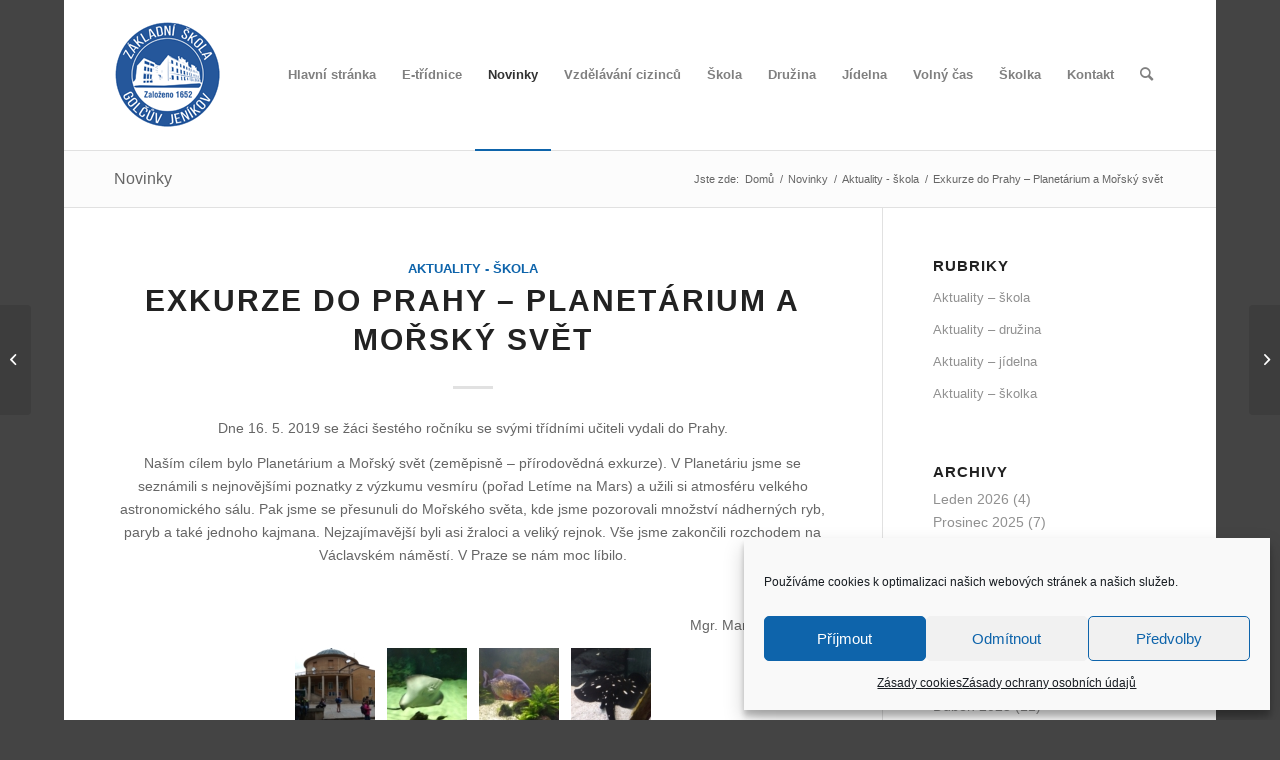

--- FILE ---
content_type: text/html; charset=UTF-8
request_url: https://www.skolagj.cz/2019/05/20/exkurze-do-prahy-planetarium-a-morsky-svet/
body_size: 20585
content:
<!DOCTYPE html>
<html dir="ltr" lang="cs" class="html_boxed responsive av-preloader-disabled  html_header_top html_logo_left html_main_nav_header html_menu_right html_custom html_header_sticky_disabled html_header_shrinking_disabled html_mobile_menu_phone html_header_searchicon html_content_align_center html_header_unstick_top_disabled html_header_stretch_disabled html_elegant-blog html_av-submenu-hidden html_av-submenu-display-click html_av-overlay-side html_av-overlay-side-classic html_av-submenu-noclone html_entry_id_12441 av-cookies-no-cookie-consent av-no-preview av-default-lightbox html_text_menu_active av-mobile-menu-switch-default">
<head>
<meta charset="UTF-8" />
<meta name="robots" content="index, follow" />


<!-- mobile setting -->
<meta name="viewport" content="width=device-width, initial-scale=1">

<!-- Scripts/CSS and wp_head hook -->
<title>Exkurze do Prahy – Planetárium a Mořský svět | Základní škola Golčův Jeníkov</title>

		<!-- All in One SEO 4.9.3 - aioseo.com -->
	<meta name="description" content="Dne 16. 5. 2019 se žáci šestého ročníku se svými třídními učiteli vydali do Prahy. Naším cílem bylo Planetárium a Mořský svět (zeměpisně – přírodovědná exkurze). V Planetáriu jsme se seznámili s nejnovějšími poznatky z výzkumu vesmíru (pořad Letíme na Mars) a užili si atmosféru velkého astronomického sálu. Pak jsme se přesunuli do Mořského světa, kde jsme" />
	<meta name="robots" content="max-image-preview:large" />
	<meta name="author" content="Markéta Moravcová"/>
	<link rel="canonical" href="https://www.skolagj.cz/2019/05/20/exkurze-do-prahy-planetarium-a-morsky-svet/" />
	<meta name="generator" content="All in One SEO (AIOSEO) 4.9.3" />
		<script type="application/ld+json" class="aioseo-schema">
			{"@context":"https:\/\/schema.org","@graph":[{"@type":"Article","@id":"https:\/\/www.skolagj.cz\/2019\/05\/20\/exkurze-do-prahy-planetarium-a-morsky-svet\/#article","name":"Exkurze do Prahy \u2013 Planet\u00e1rium a Mo\u0159sk\u00fd sv\u011bt | Z\u00e1kladn\u00ed \u0161kola Gol\u010d\u016fv Jen\u00edkov","headline":"Exkurze do Prahy &#8211; Planet\u00e1rium a Mo\u0159sk\u00fd sv\u011bt","author":{"@id":"https:\/\/www.skolagj.cz\/author\/marketamorav\/#author"},"publisher":{"@id":"https:\/\/www.skolagj.cz\/#organization"},"image":{"@type":"ImageObject","url":"https:\/\/www.skolagj.cz\/wp-content\/uploads\/2019\/05\/IMG_20190516_113453.jpg","@id":"https:\/\/www.skolagj.cz\/2019\/05\/20\/exkurze-do-prahy-planetarium-a-morsky-svet\/#articleImage"},"datePublished":"2019-05-20T18:58:34+01:00","dateModified":"2019-05-20T18:58:34+01:00","inLanguage":"cs-CZ","mainEntityOfPage":{"@id":"https:\/\/www.skolagj.cz\/2019\/05\/20\/exkurze-do-prahy-planetarium-a-morsky-svet\/#webpage"},"isPartOf":{"@id":"https:\/\/www.skolagj.cz\/2019\/05\/20\/exkurze-do-prahy-planetarium-a-morsky-svet\/#webpage"},"articleSection":"Aktuality - \u0161kola"},{"@type":"BreadcrumbList","@id":"https:\/\/www.skolagj.cz\/2019\/05\/20\/exkurze-do-prahy-planetarium-a-morsky-svet\/#breadcrumblist","itemListElement":[{"@type":"ListItem","@id":"https:\/\/www.skolagj.cz#listItem","position":1,"name":"Home","item":"https:\/\/www.skolagj.cz","nextItem":{"@type":"ListItem","@id":"https:\/\/www.skolagj.cz\/category\/aktuality-skola\/#listItem","name":"Aktuality - \u0161kola"}},{"@type":"ListItem","@id":"https:\/\/www.skolagj.cz\/category\/aktuality-skola\/#listItem","position":2,"name":"Aktuality - \u0161kola","item":"https:\/\/www.skolagj.cz\/category\/aktuality-skola\/","nextItem":{"@type":"ListItem","@id":"https:\/\/www.skolagj.cz\/2019\/05\/20\/exkurze-do-prahy-planetarium-a-morsky-svet\/#listItem","name":"Exkurze do Prahy &#8211; Planet\u00e1rium a Mo\u0159sk\u00fd sv\u011bt"},"previousItem":{"@type":"ListItem","@id":"https:\/\/www.skolagj.cz#listItem","name":"Home"}},{"@type":"ListItem","@id":"https:\/\/www.skolagj.cz\/2019\/05\/20\/exkurze-do-prahy-planetarium-a-morsky-svet\/#listItem","position":3,"name":"Exkurze do Prahy &#8211; Planet\u00e1rium a Mo\u0159sk\u00fd sv\u011bt","previousItem":{"@type":"ListItem","@id":"https:\/\/www.skolagj.cz\/category\/aktuality-skola\/#listItem","name":"Aktuality - \u0161kola"}}]},{"@type":"Organization","@id":"https:\/\/www.skolagj.cz\/#organization","name":"Z\u00e1kladn\u00ed \u0161kola Gol\u010d\u016fv Jen\u00edkov","description":"\u0160kola v Gol\u010dov\u011b Jen\u00edkov\u011b","url":"https:\/\/www.skolagj.cz\/"},{"@type":"Person","@id":"https:\/\/www.skolagj.cz\/author\/marketamorav\/#author","url":"https:\/\/www.skolagj.cz\/author\/marketamorav\/","name":"Mark\u00e9ta Moravcov\u00e1","image":{"@type":"ImageObject","@id":"https:\/\/www.skolagj.cz\/2019\/05\/20\/exkurze-do-prahy-planetarium-a-morsky-svet\/#authorImage","url":"https:\/\/secure.gravatar.com\/avatar\/d9ba21e43042a82a698556044c6197ff521788bcd433e17bfcd046f30d01eaa6?s=96&d=mm&r=g","width":96,"height":96,"caption":"Mark\u00e9ta Moravcov\u00e1"}},{"@type":"WebPage","@id":"https:\/\/www.skolagj.cz\/2019\/05\/20\/exkurze-do-prahy-planetarium-a-morsky-svet\/#webpage","url":"https:\/\/www.skolagj.cz\/2019\/05\/20\/exkurze-do-prahy-planetarium-a-morsky-svet\/","name":"Exkurze do Prahy \u2013 Planet\u00e1rium a Mo\u0159sk\u00fd sv\u011bt | Z\u00e1kladn\u00ed \u0161kola Gol\u010d\u016fv Jen\u00edkov","description":"Dne 16. 5. 2019 se \u017e\u00e1ci \u0161est\u00e9ho ro\u010dn\u00edku se sv\u00fdmi t\u0159\u00eddn\u00edmi u\u010diteli vydali do Prahy. Na\u0161\u00edm c\u00edlem bylo Planet\u00e1rium a Mo\u0159sk\u00fd sv\u011bt (zem\u011bpisn\u011b \u2013 p\u0159\u00edrodov\u011bdn\u00e1 exkurze). V Planet\u00e1riu jsme se sezn\u00e1mili s nejnov\u011bj\u0161\u00edmi poznatky z v\u00fdzkumu vesm\u00edru (po\u0159ad Let\u00edme na Mars) a u\u017eili si atmosf\u00e9ru velk\u00e9ho astronomick\u00e9ho s\u00e1lu. Pak jsme se p\u0159esunuli do Mo\u0159sk\u00e9ho sv\u011bta, kde jsme","inLanguage":"cs-CZ","isPartOf":{"@id":"https:\/\/www.skolagj.cz\/#website"},"breadcrumb":{"@id":"https:\/\/www.skolagj.cz\/2019\/05\/20\/exkurze-do-prahy-planetarium-a-morsky-svet\/#breadcrumblist"},"author":{"@id":"https:\/\/www.skolagj.cz\/author\/marketamorav\/#author"},"creator":{"@id":"https:\/\/www.skolagj.cz\/author\/marketamorav\/#author"},"datePublished":"2019-05-20T18:58:34+01:00","dateModified":"2019-05-20T18:58:34+01:00"},{"@type":"WebSite","@id":"https:\/\/www.skolagj.cz\/#website","url":"https:\/\/www.skolagj.cz\/","name":"Z\u00e1kladn\u00ed \u0161kola Gol\u010d\u016fv Jen\u00edkov","description":"\u0160kola v Gol\u010dov\u011b Jen\u00edkov\u011b","inLanguage":"cs-CZ","publisher":{"@id":"https:\/\/www.skolagj.cz\/#organization"}}]}
		</script>
		<!-- All in One SEO -->

<link rel="alternate" type="application/rss+xml" title="Základní škola Golčův Jeníkov &raquo; RSS zdroj" href="https://www.skolagj.cz/feed/" />
<link rel="alternate" type="application/rss+xml" title="Základní škola Golčův Jeníkov &raquo; RSS komentářů" href="https://www.skolagj.cz/comments/feed/" />
<link rel="alternate" title="oEmbed (JSON)" type="application/json+oembed" href="https://www.skolagj.cz/wp-json/oembed/1.0/embed?url=https%3A%2F%2Fwww.skolagj.cz%2F2019%2F05%2F20%2Fexkurze-do-prahy-planetarium-a-morsky-svet%2F" />
<link rel="alternate" title="oEmbed (XML)" type="text/xml+oembed" href="https://www.skolagj.cz/wp-json/oembed/1.0/embed?url=https%3A%2F%2Fwww.skolagj.cz%2F2019%2F05%2F20%2Fexkurze-do-prahy-planetarium-a-morsky-svet%2F&#038;format=xml" />
<style id='wp-img-auto-sizes-contain-inline-css' type='text/css'>
img:is([sizes=auto i],[sizes^="auto," i]){contain-intrinsic-size:3000px 1500px}
/*# sourceURL=wp-img-auto-sizes-contain-inline-css */
</style>
<link rel='stylesheet' id='avia-grid-css' href='https://www.skolagj.cz/wp-content/themes/enfold/css/grid.css?ver=6.0.8' type='text/css' media='all' />
<link rel='stylesheet' id='avia-base-css' href='https://www.skolagj.cz/wp-content/themes/enfold/css/base.css?ver=6.0.8' type='text/css' media='all' />
<link rel='stylesheet' id='avia-layout-css' href='https://www.skolagj.cz/wp-content/themes/enfold/css/layout.css?ver=6.0.8' type='text/css' media='all' />
<link rel='stylesheet' id='avia-module-audioplayer-css' href='https://www.skolagj.cz/wp-content/themes/enfold/config-templatebuilder/avia-shortcodes/audio-player/audio-player.css?ver=6.0.8' type='text/css' media='all' />
<link rel='stylesheet' id='avia-module-blog-css' href='https://www.skolagj.cz/wp-content/themes/enfold/config-templatebuilder/avia-shortcodes/blog/blog.css?ver=6.0.8' type='text/css' media='all' />
<link rel='stylesheet' id='avia-module-postslider-css' href='https://www.skolagj.cz/wp-content/themes/enfold/config-templatebuilder/avia-shortcodes/postslider/postslider.css?ver=6.0.8' type='text/css' media='all' />
<link rel='stylesheet' id='avia-module-button-css' href='https://www.skolagj.cz/wp-content/themes/enfold/config-templatebuilder/avia-shortcodes/buttons/buttons.css?ver=6.0.8' type='text/css' media='all' />
<link rel='stylesheet' id='avia-module-buttonrow-css' href='https://www.skolagj.cz/wp-content/themes/enfold/config-templatebuilder/avia-shortcodes/buttonrow/buttonrow.css?ver=6.0.8' type='text/css' media='all' />
<link rel='stylesheet' id='avia-module-button-fullwidth-css' href='https://www.skolagj.cz/wp-content/themes/enfold/config-templatebuilder/avia-shortcodes/buttons_fullwidth/buttons_fullwidth.css?ver=6.0.8' type='text/css' media='all' />
<link rel='stylesheet' id='avia-module-catalogue-css' href='https://www.skolagj.cz/wp-content/themes/enfold/config-templatebuilder/avia-shortcodes/catalogue/catalogue.css?ver=6.0.8' type='text/css' media='all' />
<link rel='stylesheet' id='avia-module-comments-css' href='https://www.skolagj.cz/wp-content/themes/enfold/config-templatebuilder/avia-shortcodes/comments/comments.css?ver=6.0.8' type='text/css' media='all' />
<link rel='stylesheet' id='avia-module-contact-css' href='https://www.skolagj.cz/wp-content/themes/enfold/config-templatebuilder/avia-shortcodes/contact/contact.css?ver=6.0.8' type='text/css' media='all' />
<link rel='stylesheet' id='avia-module-slideshow-css' href='https://www.skolagj.cz/wp-content/themes/enfold/config-templatebuilder/avia-shortcodes/slideshow/slideshow.css?ver=6.0.8' type='text/css' media='all' />
<link rel='stylesheet' id='avia-module-slideshow-contentpartner-css' href='https://www.skolagj.cz/wp-content/themes/enfold/config-templatebuilder/avia-shortcodes/contentslider/contentslider.css?ver=6.0.8' type='text/css' media='all' />
<link rel='stylesheet' id='avia-module-countdown-css' href='https://www.skolagj.cz/wp-content/themes/enfold/config-templatebuilder/avia-shortcodes/countdown/countdown.css?ver=6.0.8' type='text/css' media='all' />
<link rel='stylesheet' id='avia-module-dynamic-field-css' href='https://www.skolagj.cz/wp-content/themes/enfold/config-templatebuilder/avia-shortcodes/dynamic_field/dynamic_field.css?ver=6.0.8' type='text/css' media='all' />
<link rel='stylesheet' id='avia-module-gallery-css' href='https://www.skolagj.cz/wp-content/themes/enfold/config-templatebuilder/avia-shortcodes/gallery/gallery.css?ver=6.0.8' type='text/css' media='all' />
<link rel='stylesheet' id='avia-module-gallery-hor-css' href='https://www.skolagj.cz/wp-content/themes/enfold/config-templatebuilder/avia-shortcodes/gallery_horizontal/gallery_horizontal.css?ver=6.0.8' type='text/css' media='all' />
<link rel='stylesheet' id='avia-module-maps-css' href='https://www.skolagj.cz/wp-content/themes/enfold/config-templatebuilder/avia-shortcodes/google_maps/google_maps.css?ver=6.0.8' type='text/css' media='all' />
<link rel='stylesheet' id='avia-module-gridrow-css' href='https://www.skolagj.cz/wp-content/themes/enfold/config-templatebuilder/avia-shortcodes/grid_row/grid_row.css?ver=6.0.8' type='text/css' media='all' />
<link rel='stylesheet' id='avia-module-heading-css' href='https://www.skolagj.cz/wp-content/themes/enfold/config-templatebuilder/avia-shortcodes/heading/heading.css?ver=6.0.8' type='text/css' media='all' />
<link rel='stylesheet' id='avia-module-rotator-css' href='https://www.skolagj.cz/wp-content/themes/enfold/config-templatebuilder/avia-shortcodes/headline_rotator/headline_rotator.css?ver=6.0.8' type='text/css' media='all' />
<link rel='stylesheet' id='avia-module-hr-css' href='https://www.skolagj.cz/wp-content/themes/enfold/config-templatebuilder/avia-shortcodes/hr/hr.css?ver=6.0.8' type='text/css' media='all' />
<link rel='stylesheet' id='avia-module-icon-css' href='https://www.skolagj.cz/wp-content/themes/enfold/config-templatebuilder/avia-shortcodes/icon/icon.css?ver=6.0.8' type='text/css' media='all' />
<link rel='stylesheet' id='avia-module-icon-circles-css' href='https://www.skolagj.cz/wp-content/themes/enfold/config-templatebuilder/avia-shortcodes/icon_circles/icon_circles.css?ver=6.0.8' type='text/css' media='all' />
<link rel='stylesheet' id='avia-module-iconbox-css' href='https://www.skolagj.cz/wp-content/themes/enfold/config-templatebuilder/avia-shortcodes/iconbox/iconbox.css?ver=6.0.8' type='text/css' media='all' />
<link rel='stylesheet' id='avia-module-icongrid-css' href='https://www.skolagj.cz/wp-content/themes/enfold/config-templatebuilder/avia-shortcodes/icongrid/icongrid.css?ver=6.0.8' type='text/css' media='all' />
<link rel='stylesheet' id='avia-module-iconlist-css' href='https://www.skolagj.cz/wp-content/themes/enfold/config-templatebuilder/avia-shortcodes/iconlist/iconlist.css?ver=6.0.8' type='text/css' media='all' />
<link rel='stylesheet' id='avia-module-image-css' href='https://www.skolagj.cz/wp-content/themes/enfold/config-templatebuilder/avia-shortcodes/image/image.css?ver=6.0.8' type='text/css' media='all' />
<link rel='stylesheet' id='avia-module-image-diff-css' href='https://www.skolagj.cz/wp-content/themes/enfold/config-templatebuilder/avia-shortcodes/image_diff/image_diff.css?ver=6.0.8' type='text/css' media='all' />
<link rel='stylesheet' id='avia-module-hotspot-css' href='https://www.skolagj.cz/wp-content/themes/enfold/config-templatebuilder/avia-shortcodes/image_hotspots/image_hotspots.css?ver=6.0.8' type='text/css' media='all' />
<link rel='stylesheet' id='avia-module-sc-lottie-animation-css' href='https://www.skolagj.cz/wp-content/themes/enfold/config-templatebuilder/avia-shortcodes/lottie_animation/lottie_animation.css?ver=6.0.8' type='text/css' media='all' />
<link rel='stylesheet' id='avia-module-magazine-css' href='https://www.skolagj.cz/wp-content/themes/enfold/config-templatebuilder/avia-shortcodes/magazine/magazine.css?ver=6.0.8' type='text/css' media='all' />
<link rel='stylesheet' id='avia-module-masonry-css' href='https://www.skolagj.cz/wp-content/themes/enfold/config-templatebuilder/avia-shortcodes/masonry_entries/masonry_entries.css?ver=6.0.8' type='text/css' media='all' />
<link rel='stylesheet' id='avia-siteloader-css' href='https://www.skolagj.cz/wp-content/themes/enfold/css/avia-snippet-site-preloader.css?ver=6.0.8' type='text/css' media='all' />
<link rel='stylesheet' id='avia-module-menu-css' href='https://www.skolagj.cz/wp-content/themes/enfold/config-templatebuilder/avia-shortcodes/menu/menu.css?ver=6.0.8' type='text/css' media='all' />
<link rel='stylesheet' id='avia-module-notification-css' href='https://www.skolagj.cz/wp-content/themes/enfold/config-templatebuilder/avia-shortcodes/notification/notification.css?ver=6.0.8' type='text/css' media='all' />
<link rel='stylesheet' id='avia-module-numbers-css' href='https://www.skolagj.cz/wp-content/themes/enfold/config-templatebuilder/avia-shortcodes/numbers/numbers.css?ver=6.0.8' type='text/css' media='all' />
<link rel='stylesheet' id='avia-module-portfolio-css' href='https://www.skolagj.cz/wp-content/themes/enfold/config-templatebuilder/avia-shortcodes/portfolio/portfolio.css?ver=6.0.8' type='text/css' media='all' />
<link rel='stylesheet' id='avia-module-post-metadata-css' href='https://www.skolagj.cz/wp-content/themes/enfold/config-templatebuilder/avia-shortcodes/post_metadata/post_metadata.css?ver=6.0.8' type='text/css' media='all' />
<link rel='stylesheet' id='avia-module-progress-bar-css' href='https://www.skolagj.cz/wp-content/themes/enfold/config-templatebuilder/avia-shortcodes/progressbar/progressbar.css?ver=6.0.8' type='text/css' media='all' />
<link rel='stylesheet' id='avia-module-promobox-css' href='https://www.skolagj.cz/wp-content/themes/enfold/config-templatebuilder/avia-shortcodes/promobox/promobox.css?ver=6.0.8' type='text/css' media='all' />
<link rel='stylesheet' id='avia-sc-search-css' href='https://www.skolagj.cz/wp-content/themes/enfold/config-templatebuilder/avia-shortcodes/search/search.css?ver=6.0.8' type='text/css' media='all' />
<link rel='stylesheet' id='avia-module-slideshow-accordion-css' href='https://www.skolagj.cz/wp-content/themes/enfold/config-templatebuilder/avia-shortcodes/slideshow_accordion/slideshow_accordion.css?ver=6.0.8' type='text/css' media='all' />
<link rel='stylesheet' id='avia-module-slideshow-feature-image-css' href='https://www.skolagj.cz/wp-content/themes/enfold/config-templatebuilder/avia-shortcodes/slideshow_feature_image/slideshow_feature_image.css?ver=6.0.8' type='text/css' media='all' />
<link rel='stylesheet' id='avia-module-slideshow-fullsize-css' href='https://www.skolagj.cz/wp-content/themes/enfold/config-templatebuilder/avia-shortcodes/slideshow_fullsize/slideshow_fullsize.css?ver=6.0.8' type='text/css' media='all' />
<link rel='stylesheet' id='avia-module-slideshow-fullscreen-css' href='https://www.skolagj.cz/wp-content/themes/enfold/config-templatebuilder/avia-shortcodes/slideshow_fullscreen/slideshow_fullscreen.css?ver=6.0.8' type='text/css' media='all' />
<link rel='stylesheet' id='avia-module-slideshow-ls-css' href='https://www.skolagj.cz/wp-content/themes/enfold/config-templatebuilder/avia-shortcodes/slideshow_layerslider/slideshow_layerslider.css?ver=6.0.8' type='text/css' media='all' />
<link rel='stylesheet' id='avia-module-social-css' href='https://www.skolagj.cz/wp-content/themes/enfold/config-templatebuilder/avia-shortcodes/social_share/social_share.css?ver=6.0.8' type='text/css' media='all' />
<link rel='stylesheet' id='avia-module-tabsection-css' href='https://www.skolagj.cz/wp-content/themes/enfold/config-templatebuilder/avia-shortcodes/tab_section/tab_section.css?ver=6.0.8' type='text/css' media='all' />
<link rel='stylesheet' id='avia-module-table-css' href='https://www.skolagj.cz/wp-content/themes/enfold/config-templatebuilder/avia-shortcodes/table/table.css?ver=6.0.8' type='text/css' media='all' />
<link rel='stylesheet' id='avia-module-tabs-css' href='https://www.skolagj.cz/wp-content/themes/enfold/config-templatebuilder/avia-shortcodes/tabs/tabs.css?ver=6.0.8' type='text/css' media='all' />
<link rel='stylesheet' id='avia-module-team-css' href='https://www.skolagj.cz/wp-content/themes/enfold/config-templatebuilder/avia-shortcodes/team/team.css?ver=6.0.8' type='text/css' media='all' />
<link rel='stylesheet' id='avia-module-testimonials-css' href='https://www.skolagj.cz/wp-content/themes/enfold/config-templatebuilder/avia-shortcodes/testimonials/testimonials.css?ver=6.0.8' type='text/css' media='all' />
<link rel='stylesheet' id='avia-module-timeline-css' href='https://www.skolagj.cz/wp-content/themes/enfold/config-templatebuilder/avia-shortcodes/timeline/timeline.css?ver=6.0.8' type='text/css' media='all' />
<link rel='stylesheet' id='avia-module-toggles-css' href='https://www.skolagj.cz/wp-content/themes/enfold/config-templatebuilder/avia-shortcodes/toggles/toggles.css?ver=6.0.8' type='text/css' media='all' />
<link rel='stylesheet' id='avia-module-video-css' href='https://www.skolagj.cz/wp-content/themes/enfold/config-templatebuilder/avia-shortcodes/video/video.css?ver=6.0.8' type='text/css' media='all' />
<style id='wp-emoji-styles-inline-css' type='text/css'>

	img.wp-smiley, img.emoji {
		display: inline !important;
		border: none !important;
		box-shadow: none !important;
		height: 1em !important;
		width: 1em !important;
		margin: 0 0.07em !important;
		vertical-align: -0.1em !important;
		background: none !important;
		padding: 0 !important;
	}
/*# sourceURL=wp-emoji-styles-inline-css */
</style>
<style id='wp-block-library-inline-css' type='text/css'>
:root{--wp-block-synced-color:#7a00df;--wp-block-synced-color--rgb:122,0,223;--wp-bound-block-color:var(--wp-block-synced-color);--wp-editor-canvas-background:#ddd;--wp-admin-theme-color:#007cba;--wp-admin-theme-color--rgb:0,124,186;--wp-admin-theme-color-darker-10:#006ba1;--wp-admin-theme-color-darker-10--rgb:0,107,160.5;--wp-admin-theme-color-darker-20:#005a87;--wp-admin-theme-color-darker-20--rgb:0,90,135;--wp-admin-border-width-focus:2px}@media (min-resolution:192dpi){:root{--wp-admin-border-width-focus:1.5px}}.wp-element-button{cursor:pointer}:root .has-very-light-gray-background-color{background-color:#eee}:root .has-very-dark-gray-background-color{background-color:#313131}:root .has-very-light-gray-color{color:#eee}:root .has-very-dark-gray-color{color:#313131}:root .has-vivid-green-cyan-to-vivid-cyan-blue-gradient-background{background:linear-gradient(135deg,#00d084,#0693e3)}:root .has-purple-crush-gradient-background{background:linear-gradient(135deg,#34e2e4,#4721fb 50%,#ab1dfe)}:root .has-hazy-dawn-gradient-background{background:linear-gradient(135deg,#faaca8,#dad0ec)}:root .has-subdued-olive-gradient-background{background:linear-gradient(135deg,#fafae1,#67a671)}:root .has-atomic-cream-gradient-background{background:linear-gradient(135deg,#fdd79a,#004a59)}:root .has-nightshade-gradient-background{background:linear-gradient(135deg,#330968,#31cdcf)}:root .has-midnight-gradient-background{background:linear-gradient(135deg,#020381,#2874fc)}:root{--wp--preset--font-size--normal:16px;--wp--preset--font-size--huge:42px}.has-regular-font-size{font-size:1em}.has-larger-font-size{font-size:2.625em}.has-normal-font-size{font-size:var(--wp--preset--font-size--normal)}.has-huge-font-size{font-size:var(--wp--preset--font-size--huge)}.has-text-align-center{text-align:center}.has-text-align-left{text-align:left}.has-text-align-right{text-align:right}.has-fit-text{white-space:nowrap!important}#end-resizable-editor-section{display:none}.aligncenter{clear:both}.items-justified-left{justify-content:flex-start}.items-justified-center{justify-content:center}.items-justified-right{justify-content:flex-end}.items-justified-space-between{justify-content:space-between}.screen-reader-text{border:0;clip-path:inset(50%);height:1px;margin:-1px;overflow:hidden;padding:0;position:absolute;width:1px;word-wrap:normal!important}.screen-reader-text:focus{background-color:#ddd;clip-path:none;color:#444;display:block;font-size:1em;height:auto;left:5px;line-height:normal;padding:15px 23px 14px;text-decoration:none;top:5px;width:auto;z-index:100000}html :where(.has-border-color){border-style:solid}html :where([style*=border-top-color]){border-top-style:solid}html :where([style*=border-right-color]){border-right-style:solid}html :where([style*=border-bottom-color]){border-bottom-style:solid}html :where([style*=border-left-color]){border-left-style:solid}html :where([style*=border-width]){border-style:solid}html :where([style*=border-top-width]){border-top-style:solid}html :where([style*=border-right-width]){border-right-style:solid}html :where([style*=border-bottom-width]){border-bottom-style:solid}html :where([style*=border-left-width]){border-left-style:solid}html :where(img[class*=wp-image-]){height:auto;max-width:100%}:where(figure){margin:0 0 1em}html :where(.is-position-sticky){--wp-admin--admin-bar--position-offset:var(--wp-admin--admin-bar--height,0px)}@media screen and (max-width:600px){html :where(.is-position-sticky){--wp-admin--admin-bar--position-offset:0px}}

/*# sourceURL=wp-block-library-inline-css */
</style><style id='global-styles-inline-css' type='text/css'>
:root{--wp--preset--aspect-ratio--square: 1;--wp--preset--aspect-ratio--4-3: 4/3;--wp--preset--aspect-ratio--3-4: 3/4;--wp--preset--aspect-ratio--3-2: 3/2;--wp--preset--aspect-ratio--2-3: 2/3;--wp--preset--aspect-ratio--16-9: 16/9;--wp--preset--aspect-ratio--9-16: 9/16;--wp--preset--color--black: #000000;--wp--preset--color--cyan-bluish-gray: #abb8c3;--wp--preset--color--white: #ffffff;--wp--preset--color--pale-pink: #f78da7;--wp--preset--color--vivid-red: #cf2e2e;--wp--preset--color--luminous-vivid-orange: #ff6900;--wp--preset--color--luminous-vivid-amber: #fcb900;--wp--preset--color--light-green-cyan: #7bdcb5;--wp--preset--color--vivid-green-cyan: #00d084;--wp--preset--color--pale-cyan-blue: #8ed1fc;--wp--preset--color--vivid-cyan-blue: #0693e3;--wp--preset--color--vivid-purple: #9b51e0;--wp--preset--color--metallic-red: #b02b2c;--wp--preset--color--maximum-yellow-red: #edae44;--wp--preset--color--yellow-sun: #eeee22;--wp--preset--color--palm-leaf: #83a846;--wp--preset--color--aero: #7bb0e7;--wp--preset--color--old-lavender: #745f7e;--wp--preset--color--steel-teal: #5f8789;--wp--preset--color--raspberry-pink: #d65799;--wp--preset--color--medium-turquoise: #4ecac2;--wp--preset--gradient--vivid-cyan-blue-to-vivid-purple: linear-gradient(135deg,rgb(6,147,227) 0%,rgb(155,81,224) 100%);--wp--preset--gradient--light-green-cyan-to-vivid-green-cyan: linear-gradient(135deg,rgb(122,220,180) 0%,rgb(0,208,130) 100%);--wp--preset--gradient--luminous-vivid-amber-to-luminous-vivid-orange: linear-gradient(135deg,rgb(252,185,0) 0%,rgb(255,105,0) 100%);--wp--preset--gradient--luminous-vivid-orange-to-vivid-red: linear-gradient(135deg,rgb(255,105,0) 0%,rgb(207,46,46) 100%);--wp--preset--gradient--very-light-gray-to-cyan-bluish-gray: linear-gradient(135deg,rgb(238,238,238) 0%,rgb(169,184,195) 100%);--wp--preset--gradient--cool-to-warm-spectrum: linear-gradient(135deg,rgb(74,234,220) 0%,rgb(151,120,209) 20%,rgb(207,42,186) 40%,rgb(238,44,130) 60%,rgb(251,105,98) 80%,rgb(254,248,76) 100%);--wp--preset--gradient--blush-light-purple: linear-gradient(135deg,rgb(255,206,236) 0%,rgb(152,150,240) 100%);--wp--preset--gradient--blush-bordeaux: linear-gradient(135deg,rgb(254,205,165) 0%,rgb(254,45,45) 50%,rgb(107,0,62) 100%);--wp--preset--gradient--luminous-dusk: linear-gradient(135deg,rgb(255,203,112) 0%,rgb(199,81,192) 50%,rgb(65,88,208) 100%);--wp--preset--gradient--pale-ocean: linear-gradient(135deg,rgb(255,245,203) 0%,rgb(182,227,212) 50%,rgb(51,167,181) 100%);--wp--preset--gradient--electric-grass: linear-gradient(135deg,rgb(202,248,128) 0%,rgb(113,206,126) 100%);--wp--preset--gradient--midnight: linear-gradient(135deg,rgb(2,3,129) 0%,rgb(40,116,252) 100%);--wp--preset--font-size--small: 1rem;--wp--preset--font-size--medium: 1.125rem;--wp--preset--font-size--large: 1.75rem;--wp--preset--font-size--x-large: clamp(1.75rem, 3vw, 2.25rem);--wp--preset--spacing--20: 0.44rem;--wp--preset--spacing--30: 0.67rem;--wp--preset--spacing--40: 1rem;--wp--preset--spacing--50: 1.5rem;--wp--preset--spacing--60: 2.25rem;--wp--preset--spacing--70: 3.38rem;--wp--preset--spacing--80: 5.06rem;--wp--preset--shadow--natural: 6px 6px 9px rgba(0, 0, 0, 0.2);--wp--preset--shadow--deep: 12px 12px 50px rgba(0, 0, 0, 0.4);--wp--preset--shadow--sharp: 6px 6px 0px rgba(0, 0, 0, 0.2);--wp--preset--shadow--outlined: 6px 6px 0px -3px rgb(255, 255, 255), 6px 6px rgb(0, 0, 0);--wp--preset--shadow--crisp: 6px 6px 0px rgb(0, 0, 0);}:root { --wp--style--global--content-size: 800px;--wp--style--global--wide-size: 1130px; }:where(body) { margin: 0; }.wp-site-blocks > .alignleft { float: left; margin-right: 2em; }.wp-site-blocks > .alignright { float: right; margin-left: 2em; }.wp-site-blocks > .aligncenter { justify-content: center; margin-left: auto; margin-right: auto; }:where(.is-layout-flex){gap: 0.5em;}:where(.is-layout-grid){gap: 0.5em;}.is-layout-flow > .alignleft{float: left;margin-inline-start: 0;margin-inline-end: 2em;}.is-layout-flow > .alignright{float: right;margin-inline-start: 2em;margin-inline-end: 0;}.is-layout-flow > .aligncenter{margin-left: auto !important;margin-right: auto !important;}.is-layout-constrained > .alignleft{float: left;margin-inline-start: 0;margin-inline-end: 2em;}.is-layout-constrained > .alignright{float: right;margin-inline-start: 2em;margin-inline-end: 0;}.is-layout-constrained > .aligncenter{margin-left: auto !important;margin-right: auto !important;}.is-layout-constrained > :where(:not(.alignleft):not(.alignright):not(.alignfull)){max-width: var(--wp--style--global--content-size);margin-left: auto !important;margin-right: auto !important;}.is-layout-constrained > .alignwide{max-width: var(--wp--style--global--wide-size);}body .is-layout-flex{display: flex;}.is-layout-flex{flex-wrap: wrap;align-items: center;}.is-layout-flex > :is(*, div){margin: 0;}body .is-layout-grid{display: grid;}.is-layout-grid > :is(*, div){margin: 0;}body{padding-top: 0px;padding-right: 0px;padding-bottom: 0px;padding-left: 0px;}a:where(:not(.wp-element-button)){text-decoration: underline;}:root :where(.wp-element-button, .wp-block-button__link){background-color: #32373c;border-width: 0;color: #fff;font-family: inherit;font-size: inherit;font-style: inherit;font-weight: inherit;letter-spacing: inherit;line-height: inherit;padding-top: calc(0.667em + 2px);padding-right: calc(1.333em + 2px);padding-bottom: calc(0.667em + 2px);padding-left: calc(1.333em + 2px);text-decoration: none;text-transform: inherit;}.has-black-color{color: var(--wp--preset--color--black) !important;}.has-cyan-bluish-gray-color{color: var(--wp--preset--color--cyan-bluish-gray) !important;}.has-white-color{color: var(--wp--preset--color--white) !important;}.has-pale-pink-color{color: var(--wp--preset--color--pale-pink) !important;}.has-vivid-red-color{color: var(--wp--preset--color--vivid-red) !important;}.has-luminous-vivid-orange-color{color: var(--wp--preset--color--luminous-vivid-orange) !important;}.has-luminous-vivid-amber-color{color: var(--wp--preset--color--luminous-vivid-amber) !important;}.has-light-green-cyan-color{color: var(--wp--preset--color--light-green-cyan) !important;}.has-vivid-green-cyan-color{color: var(--wp--preset--color--vivid-green-cyan) !important;}.has-pale-cyan-blue-color{color: var(--wp--preset--color--pale-cyan-blue) !important;}.has-vivid-cyan-blue-color{color: var(--wp--preset--color--vivid-cyan-blue) !important;}.has-vivid-purple-color{color: var(--wp--preset--color--vivid-purple) !important;}.has-metallic-red-color{color: var(--wp--preset--color--metallic-red) !important;}.has-maximum-yellow-red-color{color: var(--wp--preset--color--maximum-yellow-red) !important;}.has-yellow-sun-color{color: var(--wp--preset--color--yellow-sun) !important;}.has-palm-leaf-color{color: var(--wp--preset--color--palm-leaf) !important;}.has-aero-color{color: var(--wp--preset--color--aero) !important;}.has-old-lavender-color{color: var(--wp--preset--color--old-lavender) !important;}.has-steel-teal-color{color: var(--wp--preset--color--steel-teal) !important;}.has-raspberry-pink-color{color: var(--wp--preset--color--raspberry-pink) !important;}.has-medium-turquoise-color{color: var(--wp--preset--color--medium-turquoise) !important;}.has-black-background-color{background-color: var(--wp--preset--color--black) !important;}.has-cyan-bluish-gray-background-color{background-color: var(--wp--preset--color--cyan-bluish-gray) !important;}.has-white-background-color{background-color: var(--wp--preset--color--white) !important;}.has-pale-pink-background-color{background-color: var(--wp--preset--color--pale-pink) !important;}.has-vivid-red-background-color{background-color: var(--wp--preset--color--vivid-red) !important;}.has-luminous-vivid-orange-background-color{background-color: var(--wp--preset--color--luminous-vivid-orange) !important;}.has-luminous-vivid-amber-background-color{background-color: var(--wp--preset--color--luminous-vivid-amber) !important;}.has-light-green-cyan-background-color{background-color: var(--wp--preset--color--light-green-cyan) !important;}.has-vivid-green-cyan-background-color{background-color: var(--wp--preset--color--vivid-green-cyan) !important;}.has-pale-cyan-blue-background-color{background-color: var(--wp--preset--color--pale-cyan-blue) !important;}.has-vivid-cyan-blue-background-color{background-color: var(--wp--preset--color--vivid-cyan-blue) !important;}.has-vivid-purple-background-color{background-color: var(--wp--preset--color--vivid-purple) !important;}.has-metallic-red-background-color{background-color: var(--wp--preset--color--metallic-red) !important;}.has-maximum-yellow-red-background-color{background-color: var(--wp--preset--color--maximum-yellow-red) !important;}.has-yellow-sun-background-color{background-color: var(--wp--preset--color--yellow-sun) !important;}.has-palm-leaf-background-color{background-color: var(--wp--preset--color--palm-leaf) !important;}.has-aero-background-color{background-color: var(--wp--preset--color--aero) !important;}.has-old-lavender-background-color{background-color: var(--wp--preset--color--old-lavender) !important;}.has-steel-teal-background-color{background-color: var(--wp--preset--color--steel-teal) !important;}.has-raspberry-pink-background-color{background-color: var(--wp--preset--color--raspberry-pink) !important;}.has-medium-turquoise-background-color{background-color: var(--wp--preset--color--medium-turquoise) !important;}.has-black-border-color{border-color: var(--wp--preset--color--black) !important;}.has-cyan-bluish-gray-border-color{border-color: var(--wp--preset--color--cyan-bluish-gray) !important;}.has-white-border-color{border-color: var(--wp--preset--color--white) !important;}.has-pale-pink-border-color{border-color: var(--wp--preset--color--pale-pink) !important;}.has-vivid-red-border-color{border-color: var(--wp--preset--color--vivid-red) !important;}.has-luminous-vivid-orange-border-color{border-color: var(--wp--preset--color--luminous-vivid-orange) !important;}.has-luminous-vivid-amber-border-color{border-color: var(--wp--preset--color--luminous-vivid-amber) !important;}.has-light-green-cyan-border-color{border-color: var(--wp--preset--color--light-green-cyan) !important;}.has-vivid-green-cyan-border-color{border-color: var(--wp--preset--color--vivid-green-cyan) !important;}.has-pale-cyan-blue-border-color{border-color: var(--wp--preset--color--pale-cyan-blue) !important;}.has-vivid-cyan-blue-border-color{border-color: var(--wp--preset--color--vivid-cyan-blue) !important;}.has-vivid-purple-border-color{border-color: var(--wp--preset--color--vivid-purple) !important;}.has-metallic-red-border-color{border-color: var(--wp--preset--color--metallic-red) !important;}.has-maximum-yellow-red-border-color{border-color: var(--wp--preset--color--maximum-yellow-red) !important;}.has-yellow-sun-border-color{border-color: var(--wp--preset--color--yellow-sun) !important;}.has-palm-leaf-border-color{border-color: var(--wp--preset--color--palm-leaf) !important;}.has-aero-border-color{border-color: var(--wp--preset--color--aero) !important;}.has-old-lavender-border-color{border-color: var(--wp--preset--color--old-lavender) !important;}.has-steel-teal-border-color{border-color: var(--wp--preset--color--steel-teal) !important;}.has-raspberry-pink-border-color{border-color: var(--wp--preset--color--raspberry-pink) !important;}.has-medium-turquoise-border-color{border-color: var(--wp--preset--color--medium-turquoise) !important;}.has-vivid-cyan-blue-to-vivid-purple-gradient-background{background: var(--wp--preset--gradient--vivid-cyan-blue-to-vivid-purple) !important;}.has-light-green-cyan-to-vivid-green-cyan-gradient-background{background: var(--wp--preset--gradient--light-green-cyan-to-vivid-green-cyan) !important;}.has-luminous-vivid-amber-to-luminous-vivid-orange-gradient-background{background: var(--wp--preset--gradient--luminous-vivid-amber-to-luminous-vivid-orange) !important;}.has-luminous-vivid-orange-to-vivid-red-gradient-background{background: var(--wp--preset--gradient--luminous-vivid-orange-to-vivid-red) !important;}.has-very-light-gray-to-cyan-bluish-gray-gradient-background{background: var(--wp--preset--gradient--very-light-gray-to-cyan-bluish-gray) !important;}.has-cool-to-warm-spectrum-gradient-background{background: var(--wp--preset--gradient--cool-to-warm-spectrum) !important;}.has-blush-light-purple-gradient-background{background: var(--wp--preset--gradient--blush-light-purple) !important;}.has-blush-bordeaux-gradient-background{background: var(--wp--preset--gradient--blush-bordeaux) !important;}.has-luminous-dusk-gradient-background{background: var(--wp--preset--gradient--luminous-dusk) !important;}.has-pale-ocean-gradient-background{background: var(--wp--preset--gradient--pale-ocean) !important;}.has-electric-grass-gradient-background{background: var(--wp--preset--gradient--electric-grass) !important;}.has-midnight-gradient-background{background: var(--wp--preset--gradient--midnight) !important;}.has-small-font-size{font-size: var(--wp--preset--font-size--small) !important;}.has-medium-font-size{font-size: var(--wp--preset--font-size--medium) !important;}.has-large-font-size{font-size: var(--wp--preset--font-size--large) !important;}.has-x-large-font-size{font-size: var(--wp--preset--font-size--x-large) !important;}
/*# sourceURL=global-styles-inline-css */
</style>

<link rel='stylesheet' id='wp-polls-css' href='https://www.skolagj.cz/wp-content/plugins/wp-polls/polls-css.css?ver=2.77.3' type='text/css' media='all' />
<style id='wp-polls-inline-css' type='text/css'>
.wp-polls .pollbar {
	margin: 1px;
	font-size: 6px;
	line-height: 8px;
	height: 8px;
	background-image: url('https://www.skolagj.cz/wp-content/plugins/wp-polls/images/default/pollbg.gif');
	border: 1px solid #c8c8c8;
}

/*# sourceURL=wp-polls-inline-css */
</style>
<link rel='stylesheet' id='cmplz-general-css' href='https://www.skolagj.cz/wp-content/plugins/complianz-gdpr/assets/css/cookieblocker.min.css?ver=1766211742' type='text/css' media='all' />
<link rel='stylesheet' id='avia-scs-css' href='https://www.skolagj.cz/wp-content/themes/enfold/css/shortcodes.css?ver=6.0.8' type='text/css' media='all' />
<link rel='stylesheet' id='avia-fold-unfold-css' href='https://www.skolagj.cz/wp-content/themes/enfold/css/avia-snippet-fold-unfold.css?ver=6.0.8' type='text/css' media='all' />
<link rel='stylesheet' id='avia-popup-css-css' href='https://www.skolagj.cz/wp-content/themes/enfold/js/aviapopup/magnific-popup.min.css?ver=6.0.8' type='text/css' media='screen' />
<link rel='stylesheet' id='avia-lightbox-css' href='https://www.skolagj.cz/wp-content/themes/enfold/css/avia-snippet-lightbox.css?ver=6.0.8' type='text/css' media='screen' />
<link rel='stylesheet' id='avia-widget-css-css' href='https://www.skolagj.cz/wp-content/themes/enfold/css/avia-snippet-widget.css?ver=6.0.8' type='text/css' media='screen' />
<link rel='stylesheet' id='avia-dynamic-css' href='https://www.skolagj.cz/wp-content/uploads/dynamic_avia/enfold.css?ver=696b28041462f' type='text/css' media='all' />
<link rel='stylesheet' id='avia-custom-css' href='https://www.skolagj.cz/wp-content/themes/enfold/css/custom.css?ver=6.0.8' type='text/css' media='all' />
<script type="text/javascript" src="https://www.skolagj.cz/wp-includes/js/jquery/jquery.min.js?ver=3.7.1" id="jquery-core-js"></script>
<script type="text/javascript" src="https://www.skolagj.cz/wp-includes/js/jquery/jquery-migrate.min.js?ver=3.4.1" id="jquery-migrate-js"></script>
<script type="text/javascript" src="https://www.skolagj.cz/wp-content/themes/enfold/js/avia-js.js?ver=6.0.8" id="avia-js-js"></script>
<script type="text/javascript" src="https://www.skolagj.cz/wp-content/themes/enfold/js/avia-compat.js?ver=6.0.8" id="avia-compat-js"></script>
<link rel="https://api.w.org/" href="https://www.skolagj.cz/wp-json/" /><link rel="alternate" title="JSON" type="application/json" href="https://www.skolagj.cz/wp-json/wp/v2/posts/12441" /><link rel="EditURI" type="application/rsd+xml" title="RSD" href="https://www.skolagj.cz/xmlrpc.php?rsd" />

<link rel='shortlink' href='https://www.skolagj.cz/?p=12441' />
			<style>.cmplz-hidden {
					display: none !important;
				}</style><link rel="profile" href="https://gmpg.org/xfn/11" />
<link rel="alternate" type="application/rss+xml" title="Základní škola Golčův Jeníkov RSS2 Feed" href="https://www.skolagj.cz/feed/" />
<link rel="pingback" href="https://www.skolagj.cz/xmlrpc.php" />

<style type='text/css' media='screen'>
 #top #header_main > .container, #top #header_main > .container .main_menu  .av-main-nav > li > a, #top #header_main #menu-item-shop .cart_dropdown_link{ height:150px; line-height: 150px; }
 .html_top_nav_header .av-logo-container{ height:150px;  }
 .html_header_top.html_header_sticky #top #wrap_all #main{ padding-top:150px; } 
</style>
<!--[if lt IE 9]><script src="https://www.skolagj.cz/wp-content/themes/enfold/js/html5shiv.js"></script><![endif]-->
<link rel="icon" href="https://www.skolagj.cz/wp-content/uploads/2016/02/favicon.png" type="image/png">
<link rel="icon" href="https://www.skolagj.cz/wp-content/uploads/2016/01/logo-36x36.png" sizes="32x32" />
<link rel="icon" href="https://www.skolagj.cz/wp-content/uploads/2016/01/logo.png" sizes="192x192" />
<link rel="apple-touch-icon" href="https://www.skolagj.cz/wp-content/uploads/2016/01/logo.png" />
<meta name="msapplication-TileImage" content="https://www.skolagj.cz/wp-content/uploads/2016/01/logo.png" />
<style type="text/css">
		@font-face {font-family: 'entypo-fontello'; font-weight: normal; font-style: normal; font-display: auto;
		src: url('https://www.skolagj.cz/wp-content/themes/enfold/config-templatebuilder/avia-template-builder/assets/fonts/entypo-fontello.woff2') format('woff2'),
		url('https://www.skolagj.cz/wp-content/themes/enfold/config-templatebuilder/avia-template-builder/assets/fonts/entypo-fontello.woff') format('woff'),
		url('https://www.skolagj.cz/wp-content/themes/enfold/config-templatebuilder/avia-template-builder/assets/fonts/entypo-fontello.ttf') format('truetype'),
		url('https://www.skolagj.cz/wp-content/themes/enfold/config-templatebuilder/avia-template-builder/assets/fonts/entypo-fontello.svg#entypo-fontello') format('svg'),
		url('https://www.skolagj.cz/wp-content/themes/enfold/config-templatebuilder/avia-template-builder/assets/fonts/entypo-fontello.eot'),
		url('https://www.skolagj.cz/wp-content/themes/enfold/config-templatebuilder/avia-template-builder/assets/fonts/entypo-fontello.eot?#iefix') format('embedded-opentype');
		} #top .avia-font-entypo-fontello, body .avia-font-entypo-fontello, html body [data-av_iconfont='entypo-fontello']:before{ font-family: 'entypo-fontello'; }
		</style>

<!--
Debugging Info for Theme support: 

Theme: Enfold
Version: 6.0.8
Installed: enfold
AviaFramework Version: 5.6
AviaBuilder Version: 5.3
aviaElementManager Version: 1.0.1
ML:256-PU:113-PLA:13
WP:6.9
Compress: CSS:disabled - JS:disabled
Updates: enabled - deprecated Envato API - register Envato Token
PLAu:13
-->
</head>

<body data-cmplz=1 id="top" class="wp-singular post-template-default single single-post postid-12441 single-format-standard wp-theme-enfold boxed rtl_columns av-curtain-numeric arial-websave arial  post-type-post category-aktuality-skola" itemscope="itemscope" itemtype="https://schema.org/WebPage" >

	
	<div id='wrap_all'>

	
<header id='header' class='all_colors header_color light_bg_color  av_header_top av_logo_left av_main_nav_header av_menu_right av_custom av_header_sticky_disabled av_header_shrinking_disabled av_header_stretch_disabled av_mobile_menu_phone av_header_searchicon av_header_unstick_top_disabled av_bottom_nav_disabled  av_header_border_disabled'  data-av_shrink_factor='50' role="banner" itemscope="itemscope" itemtype="https://schema.org/WPHeader" >

		<div  id='header_main' class='container_wrap container_wrap_logo'>

        <div class='container av-logo-container'><div class='inner-container'><span class='logo avia-standard-logo'><a href='https://www.skolagj.cz/' class='' aria-label='logo' title='logo'><img src="https://www.skolagj.cz/wp-content/uploads/2016/02/logo.png" height="100" width="300" alt='Základní škola Golčův Jeníkov' title='logo' /></a></span><nav class='main_menu' data-selectname='Select a page'  role="navigation" itemscope="itemscope" itemtype="https://schema.org/SiteNavigationElement" ><div class="avia-menu av-main-nav-wrap"><ul role="menu" class="menu av-main-nav" id="avia-menu"><li role="menuitem" id="menu-item-3244" class="menu-item menu-item-type-post_type menu-item-object-page menu-item-home menu-item-top-level menu-item-top-level-1"><a href="https://www.skolagj.cz/" itemprop="url" tabindex="0"><span class="avia-bullet"></span><span class="avia-menu-text">Hlavní stránka</span><span class="avia-menu-fx"><span class="avia-arrow-wrap"><span class="avia-arrow"></span></span></span></a></li>
<li role="menuitem" id="menu-item-13307" class="menu-item menu-item-type-post_type menu-item-object-page menu-item-has-children menu-item-top-level menu-item-top-level-2"><a href="https://www.skolagj.cz/e-tridnice/" itemprop="url" tabindex="0"><span class="avia-bullet"></span><span class="avia-menu-text">E-třídnice</span><span class="avia-menu-fx"><span class="avia-arrow-wrap"><span class="avia-arrow"></span></span></span></a>


<ul class="sub-menu">
	<li role="menuitem" id="menu-item-5445" class="menu-item menu-item-type-custom menu-item-object-custom"><a target="_blank" href="https://etk.just4web.cz/zsgj/parent/" itemprop="url" tabindex="0"><span class="avia-bullet"></span><span class="avia-menu-text">Přístup pro rodiče</span></a></li>
	<li role="menuitem" id="menu-item-13258" class="menu-item menu-item-type-custom menu-item-object-custom"><a target="_blank" href="https://etk.just4web.cz/_stable/student/index.php?url_short=zsgj" itemprop="url" tabindex="0"><span class="avia-bullet"></span><span class="avia-menu-text">Přístup pro žáky</span></a></li>
</ul>
</li>
<li role="menuitem" id="menu-item-3245" class="menu-item menu-item-type-post_type menu-item-object-page current_page_parent menu-item-top-level menu-item-top-level-3 current-menu-item"><a href="https://www.skolagj.cz/novinky/" itemprop="url" tabindex="0"><span class="avia-bullet"></span><span class="avia-menu-text">Novinky</span><span class="avia-menu-fx"><span class="avia-arrow-wrap"><span class="avia-arrow"></span></span></span></a></li>
<li role="menuitem" id="menu-item-19703" class="menu-item menu-item-type-post_type menu-item-object-page menu-item-mega-parent  menu-item-top-level menu-item-top-level-4"><a href="https://www.skolagj.cz/vzdelavani-cizincu/" itemprop="url" tabindex="0"><span class="avia-bullet"></span><span class="avia-menu-text">Vzdělávání cizinců</span><span class="avia-menu-fx"><span class="avia-arrow-wrap"><span class="avia-arrow"></span></span></span></a></li>
<li role="menuitem" id="menu-item-3261" class="menu-item menu-item-type-post_type menu-item-object-page menu-item-has-children menu-item-top-level menu-item-top-level-5"><a href="https://www.skolagj.cz/o-nas/" itemprop="url" tabindex="0"><span class="avia-bullet"></span><span class="avia-menu-text">Škola</span><span class="avia-menu-fx"><span class="avia-arrow-wrap"><span class="avia-arrow"></span></span></span></a>


<ul class="sub-menu">
	<li role="menuitem" id="menu-item-3262" class="menu-item menu-item-type-post_type menu-item-object-page"><a href="https://www.skolagj.cz/o-nas/" itemprop="url" tabindex="0"><span class="avia-bullet"></span><span class="avia-menu-text">O nás</span></a></li>
	<li role="menuitem" id="menu-item-3534" class="menu-item menu-item-type-taxonomy menu-item-object-category current-post-ancestor current-menu-parent current-post-parent"><a href="https://www.skolagj.cz/category/aktuality-skola/" itemprop="url" tabindex="0"><span class="avia-bullet"></span><span class="avia-menu-text">Aktuality &#8211; škola</span></a></li>
	<li role="menuitem" id="menu-item-3265" class="menu-item menu-item-type-post_type menu-item-object-page"><a href="https://www.skolagj.cz/akce-skoly/" itemprop="url" tabindex="0"><span class="avia-bullet"></span><span class="avia-menu-text">Akce školy</span></a></li>
	<li role="menuitem" id="menu-item-3271" class="menu-item menu-item-type-post_type menu-item-object-page"><a href="https://www.skolagj.cz/dokumenty/" itemprop="url" tabindex="0"><span class="avia-bullet"></span><span class="avia-menu-text">Dokumenty</span></a></li>
	<li role="menuitem" id="menu-item-3270" class="menu-item menu-item-type-post_type menu-item-object-page"><a href="https://www.skolagj.cz/fotogalerie/" itemprop="url" tabindex="0"><span class="avia-bullet"></span><span class="avia-menu-text">Fotogalerie</span></a></li>
	<li role="menuitem" id="menu-item-3491" class="menu-item menu-item-type-post_type menu-item-object-page"><a href="https://www.skolagj.cz/fotoarchiv-historie/" itemprop="url" tabindex="0"><span class="avia-bullet"></span><span class="avia-menu-text">Fotoarchiv – Historie</span></a></li>
	<li role="menuitem" id="menu-item-3489" class="menu-item menu-item-type-post_type menu-item-object-page"><a href="https://www.skolagj.cz/rozvrhy/" itemprop="url" tabindex="0"><span class="avia-bullet"></span><span class="avia-menu-text">Rozvrhy</span></a></li>
	<li role="menuitem" id="menu-item-3272" class="menu-item menu-item-type-post_type menu-item-object-page"><a href="https://www.skolagj.cz/1-trida/" itemprop="url" tabindex="0"><span class="avia-bullet"></span><span class="avia-menu-text">1. třída &#8211; Zápis</span></a></li>
	<li role="menuitem" id="menu-item-8052" class="menu-item menu-item-type-post_type menu-item-object-page"><a href="https://www.skolagj.cz/vychovne-poradenstvi/" itemprop="url" tabindex="0"><span class="avia-bullet"></span><span class="avia-menu-text">Výchovné poradenství</span></a></li>
	<li role="menuitem" id="menu-item-15218" class="menu-item menu-item-type-post_type menu-item-object-page"><a href="https://www.skolagj.cz/prevence-spj/" itemprop="url" tabindex="0"><span class="avia-bullet"></span><span class="avia-menu-text">Prevence SPJ</span></a></li>
	<li role="menuitem" id="menu-item-15213" class="menu-item menu-item-type-post_type menu-item-object-page"><a href="https://www.skolagj.cz/predmetove-komise/" itemprop="url" tabindex="0"><span class="avia-bullet"></span><span class="avia-menu-text">Předmětové komise</span></a></li>
	<li role="menuitem" id="menu-item-3264" class="menu-item menu-item-type-post_type menu-item-object-page"><a href="https://www.skolagj.cz/organizace-roku/" itemprop="url" tabindex="0"><span class="avia-bullet"></span><span class="avia-menu-text">Organizace školního roku</span></a></li>
	<li role="menuitem" id="menu-item-17669" class="menu-item menu-item-type-post_type menu-item-object-page"><a href="https://www.skolagj.cz/skolni-parlament/" itemprop="url" tabindex="0"><span class="avia-bullet"></span><span class="avia-menu-text">Školní parlament</span></a></li>
	<li role="menuitem" id="menu-item-19705" class="menu-item menu-item-type-post_type menu-item-object-page"><a href="https://www.skolagj.cz/vzdelavani-cizincu/" itemprop="url" tabindex="0"><span class="avia-bullet"></span><span class="avia-menu-text">Vzdělávání cizinců</span></a></li>
	<li role="menuitem" id="menu-item-3266" class="menu-item menu-item-type-post_type menu-item-object-page"><a href="https://www.skolagj.cz/srpds/" itemprop="url" tabindex="0"><span class="avia-bullet"></span><span class="avia-menu-text">SRPDŠ</span></a></li>
	<li role="menuitem" id="menu-item-3267" class="menu-item menu-item-type-post_type menu-item-object-page"><a href="https://www.skolagj.cz/skolska-rada/" itemprop="url" tabindex="0"><span class="avia-bullet"></span><span class="avia-menu-text">Školská rada</span></a></li>
	<li role="menuitem" id="menu-item-5392" class="menu-item menu-item-type-post_type menu-item-object-page"><a href="https://www.skolagj.cz/patron-skoly/" itemprop="url" tabindex="0"><span class="avia-bullet"></span><span class="avia-menu-text">Patron školy</span></a></li>
	<li role="menuitem" id="menu-item-3263" class="menu-item menu-item-type-post_type menu-item-object-page"><a href="https://www.skolagj.cz/historie/" itemprop="url" tabindex="0"><span class="avia-bullet"></span><span class="avia-menu-text">Historie</span></a></li>
	<li role="menuitem" id="menu-item-26259" class="menu-item menu-item-type-post_type menu-item-object-page"><a href="https://www.skolagj.cz/povinne-zverejnovane-informace/" itemprop="url" tabindex="0"><span class="avia-bullet"></span><span class="avia-menu-text">Povinně zveřejňované informace</span></a></li>
	<li role="menuitem" id="menu-item-10465" class="menu-item menu-item-type-post_type menu-item-object-page menu-item-has-children"><a href="https://www.skolagj.cz/ochrana-osobnich-udaju/" itemprop="url" tabindex="0"><span class="avia-bullet"></span><span class="avia-menu-text">Ochrana osobních údajů</span></a>
	<ul class="sub-menu">
		<li role="menuitem" id="menu-item-15924" class="menu-item menu-item-type-post_type menu-item-object-page"><a href="https://www.skolagj.cz/ochrana-osobnich-udaju/provozni-agenda/" itemprop="url" tabindex="0"><span class="avia-bullet"></span><span class="avia-menu-text">Provozní agenda</span></a></li>
		<li role="menuitem" id="menu-item-15923" class="menu-item menu-item-type-post_type menu-item-object-page"><a href="https://www.skolagj.cz/ochrana-osobnich-udaju/skolska-agenda/" itemprop="url" tabindex="0"><span class="avia-bullet"></span><span class="avia-menu-text">Školská agenda</span></a></li>
	</ul>
</li>
	<li role="menuitem" id="menu-item-3268" class="menu-item menu-item-type-post_type menu-item-object-page"><a href="https://www.skolagj.cz/projekty/" itemprop="url" tabindex="0"><span class="avia-bullet"></span><span class="avia-menu-text">Projekty</span></a></li>
	<li role="menuitem" id="menu-item-3533" class="menu-item menu-item-type-post_type menu-item-object-page"><a href="https://www.skolagj.cz/sponzoring/" itemprop="url" tabindex="0"><span class="avia-bullet"></span><span class="avia-menu-text">Sponzoring</span></a></li>
</ul>
</li>
<li role="menuitem" id="menu-item-3313" class="menu-item menu-item-type-post_type menu-item-object-page menu-item-has-children menu-item-top-level menu-item-top-level-6"><a href="https://www.skolagj.cz/druzina/" itemprop="url" tabindex="0"><span class="avia-bullet"></span><span class="avia-menu-text">Družina</span><span class="avia-menu-fx"><span class="avia-arrow-wrap"><span class="avia-arrow"></span></span></span></a>


<ul class="sub-menu">
	<li role="menuitem" id="menu-item-3314" class="menu-item menu-item-type-post_type menu-item-object-page"><a href="https://www.skolagj.cz/druzina/" itemprop="url" tabindex="0"><span class="avia-bullet"></span><span class="avia-menu-text">O nás</span></a></li>
	<li role="menuitem" id="menu-item-3316" class="menu-item menu-item-type-taxonomy menu-item-object-category"><a href="https://www.skolagj.cz/category/aktuality-druzina/" itemprop="url" tabindex="0"><span class="avia-bullet"></span><span class="avia-menu-text">Aktuality</span></a></li>
	<li role="menuitem" id="menu-item-3463" class="menu-item menu-item-type-post_type menu-item-object-page"><a href="https://www.skolagj.cz/organizace-dne-druzina/" itemprop="url" tabindex="0"><span class="avia-bullet"></span><span class="avia-menu-text">Organizace dne</span></a></li>
	<li role="menuitem" id="menu-item-3317" class="menu-item menu-item-type-post_type menu-item-object-page"><a href="https://www.skolagj.cz/fotogalerie-druzina/" itemprop="url" tabindex="0"><span class="avia-bullet"></span><span class="avia-menu-text">Fotogalerie</span></a></li>
	<li role="menuitem" id="menu-item-3318" class="menu-item menu-item-type-post_type menu-item-object-page"><a href="https://www.skolagj.cz/dokumenty-druzina/" itemprop="url" tabindex="0"><span class="avia-bullet"></span><span class="avia-menu-text">Dokumenty</span></a></li>
</ul>
</li>
<li role="menuitem" id="menu-item-3329" class="menu-item menu-item-type-post_type menu-item-object-page menu-item-has-children menu-item-top-level menu-item-top-level-7"><a href="https://www.skolagj.cz/jidelna/" itemprop="url" tabindex="0"><span class="avia-bullet"></span><span class="avia-menu-text">Jídelna</span><span class="avia-menu-fx"><span class="avia-arrow-wrap"><span class="avia-arrow"></span></span></span></a>


<ul class="sub-menu">
	<li role="menuitem" id="menu-item-3330" class="menu-item menu-item-type-post_type menu-item-object-page"><a href="https://www.skolagj.cz/jidelna/" itemprop="url" tabindex="0"><span class="avia-bullet"></span><span class="avia-menu-text">O nás</span></a></li>
	<li role="menuitem" id="menu-item-3466" class="menu-item menu-item-type-taxonomy menu-item-object-category"><a href="https://www.skolagj.cz/category/aktuality-jidelna/" itemprop="url" tabindex="0"><span class="avia-bullet"></span><span class="avia-menu-text">Aktuality</span></a></li>
	<li role="menuitem" id="menu-item-3327" class="menu-item menu-item-type-post_type menu-item-object-page"><a href="https://www.skolagj.cz/jidelnicek/" itemprop="url" tabindex="0"><span class="avia-bullet"></span><span class="avia-menu-text">Jídelníček + objednávka</span></a></li>
	<li role="menuitem" id="menu-item-3468" class="menu-item menu-item-type-post_type menu-item-object-page"><a href="https://www.skolagj.cz/organizacni-informace/" itemprop="url" tabindex="0"><span class="avia-bullet"></span><span class="avia-menu-text">Organizační informace</span></a></li>
	<li role="menuitem" id="menu-item-3325" class="menu-item menu-item-type-post_type menu-item-object-page"><a href="https://www.skolagj.cz/dokumenty-jidelna/" itemprop="url" tabindex="0"><span class="avia-bullet"></span><span class="avia-menu-text">Dokumenty</span></a></li>
</ul>
</li>
<li role="menuitem" id="menu-item-3362" class="menu-item menu-item-type-post_type menu-item-object-page menu-item-has-children menu-item-top-level menu-item-top-level-8"><a href="https://www.skolagj.cz/volny-cas/" itemprop="url" tabindex="0"><span class="avia-bullet"></span><span class="avia-menu-text">Volný čas</span><span class="avia-menu-fx"><span class="avia-arrow-wrap"><span class="avia-arrow"></span></span></span></a>


<ul class="sub-menu">
	<li role="menuitem" id="menu-item-3361" class="menu-item menu-item-type-post_type menu-item-object-page"><a href="https://www.skolagj.cz/nepovinne-predmety/" itemprop="url" tabindex="0"><span class="avia-bullet"></span><span class="avia-menu-text">Nepovinné předměty</span></a></li>
	<li role="menuitem" id="menu-item-3353" class="menu-item menu-item-type-post_type menu-item-object-page"><a href="https://www.skolagj.cz/krouzky/" itemprop="url" tabindex="0"><span class="avia-bullet"></span><span class="avia-menu-text">Kroužky</span></a></li>
	<li role="menuitem" id="menu-item-15711" class="menu-item menu-item-type-post_type menu-item-object-page"><a href="https://www.skolagj.cz/ddm-pobocka-gj/" itemprop="url" tabindex="0"><span class="avia-bullet"></span><span class="avia-menu-text">DDM pobočka GJ</span></a></li>
	<li role="menuitem" id="menu-item-15712" class="menu-item menu-item-type-post_type menu-item-object-page"><a href="https://www.skolagj.cz/zus-pobocka-gj/" itemprop="url" tabindex="0"><span class="avia-bullet"></span><span class="avia-menu-text">ZUŠ pobočka GJ</span></a></li>
</ul>
</li>
<li role="menuitem" id="menu-item-3372" class="menu-item menu-item-type-post_type menu-item-object-page menu-item-has-children menu-item-top-level menu-item-top-level-9"><a href="https://www.skolagj.cz/skolka/" itemprop="url" tabindex="0"><span class="avia-bullet"></span><span class="avia-menu-text">Školka</span><span class="avia-menu-fx"><span class="avia-arrow-wrap"><span class="avia-arrow"></span></span></span></a>


<ul class="sub-menu">
	<li role="menuitem" id="menu-item-3373" class="menu-item menu-item-type-post_type menu-item-object-page"><a href="https://www.skolagj.cz/skolka/" itemprop="url" tabindex="0"><span class="avia-bullet"></span><span class="avia-menu-text">O nás</span></a></li>
	<li role="menuitem" id="menu-item-3396" class="menu-item menu-item-type-post_type menu-item-object-page"><a href="https://www.skolagj.cz/akce-ms/" itemprop="url" tabindex="0"><span class="avia-bullet"></span><span class="avia-menu-text">Akce MŠ</span></a></li>
	<li role="menuitem" id="menu-item-3529" class="menu-item menu-item-type-post_type menu-item-object-page"><a href="https://www.skolagj.cz/nase-zazitky/" itemprop="url" tabindex="0"><span class="avia-bullet"></span><span class="avia-menu-text">Naše zážitky</span></a></li>
	<li role="menuitem" id="menu-item-3479" class="menu-item menu-item-type-taxonomy menu-item-object-category"><a href="https://www.skolagj.cz/category/aktuality-skolka/" itemprop="url" tabindex="0"><span class="avia-bullet"></span><span class="avia-menu-text">Aktuality</span></a></li>
	<li role="menuitem" id="menu-item-3403" class="menu-item menu-item-type-post_type menu-item-object-page"><a href="https://www.skolagj.cz/organizacni-zalezitosti-skolka/" itemprop="url" tabindex="0"><span class="avia-bullet"></span><span class="avia-menu-text">Organizační záležitosti</span></a></li>
	<li role="menuitem" id="menu-item-3406" class="menu-item menu-item-type-post_type menu-item-object-page"><a href="https://www.skolagj.cz/zapis-do-ms/" itemprop="url" tabindex="0"><span class="avia-bullet"></span><span class="avia-menu-text">Zápis do MŠ</span></a></li>
	<li role="menuitem" id="menu-item-3528" class="menu-item menu-item-type-post_type menu-item-object-page"><a href="https://www.skolagj.cz/fotogalerie-skolka-2/" itemprop="url" tabindex="0"><span class="avia-bullet"></span><span class="avia-menu-text">Fotogalerie školka</span></a></li>
	<li role="menuitem" id="menu-item-3369" class="menu-item menu-item-type-post_type menu-item-object-page"><a href="https://www.skolagj.cz/dokumenty-skolka/" itemprop="url" tabindex="0"><span class="avia-bullet"></span><span class="avia-menu-text">Dokumenty</span></a></li>
</ul>
</li>
<li role="menuitem" id="menu-item-3445" class="menu-item menu-item-type-post_type menu-item-object-page menu-item-top-level menu-item-top-level-10"><a href="https://www.skolagj.cz/kontakt/" itemprop="url" tabindex="0"><span class="avia-bullet"></span><span class="avia-menu-text">Kontakt</span><span class="avia-menu-fx"><span class="avia-arrow-wrap"><span class="avia-arrow"></span></span></span></a></li>
<li id="menu-item-search" class="noMobile menu-item menu-item-search-dropdown menu-item-avia-special" role="menuitem"><a aria-label="Hledat" href="?s=" rel="nofollow" data-avia-search-tooltip="
&lt;search&gt;
	&lt;form role=&quot;search&quot; action=&quot;https://www.skolagj.cz/&quot; id=&quot;searchform&quot; method=&quot;get&quot; class=&quot;&quot;&gt;
		&lt;div&gt;
			&lt;input type=&quot;submit&quot; value=&quot;&quot; id=&quot;searchsubmit&quot; class=&quot;button avia-font-entypo-fontello&quot; title=&quot;Enter at least 3 characters to show search results in a dropdown or click to route to search result page to show all results&quot; /&gt;
			&lt;input type=&quot;search&quot; id=&quot;s&quot; name=&quot;s&quot; value=&quot;&quot; aria-label=&#039;Hledat&#039; placeholder=&#039;Hledat&#039; required /&gt;
					&lt;/div&gt;
	&lt;/form&gt;
&lt;/search&gt;
" aria-hidden='false' data-av_icon='' data-av_iconfont='entypo-fontello'><span class="avia_hidden_link_text">Hledat</span></a></li><li class="av-burger-menu-main menu-item-avia-special " role="menuitem">
	        			<a href="#" aria-label="Menu" aria-hidden="false">
							<span class="av-hamburger av-hamburger--spin av-js-hamburger">
								<span class="av-hamburger-box">
						          <span class="av-hamburger-inner"></span>
						          <strong>Menu</strong>
								</span>
							</span>
							<span class="avia_hidden_link_text">Menu</span>
						</a>
	        		   </li></ul></div></nav></div> </div> 
		<!-- end container_wrap-->
		</div>
<div class="header_bg"></div>
<!-- end header -->
</header>

	<div id='main' class='all_colors' data-scroll-offset='0'>

	<div class='stretch_full container_wrap alternate_color light_bg_color title_container'><div class='container'><strong class='main-title entry-title '><a href='https://www.skolagj.cz/novinky/' rel='bookmark' title='Permanent Link: Novinky'  itemprop="headline" >Novinky</a></strong><div class="breadcrumb breadcrumbs avia-breadcrumbs"><div class="breadcrumb-trail" ><span class="trail-before"><span class="breadcrumb-title">Jste zde:</span></span> <span  itemscope="itemscope" itemtype="https://schema.org/BreadcrumbList" ><span  itemscope="itemscope" itemtype="https://schema.org/ListItem" itemprop="itemListElement" ><a itemprop="url" href="https://www.skolagj.cz" title="Základní škola Golčův Jeníkov" rel="home" class="trail-begin"><span itemprop="name">Domů</span></a><span itemprop="position" class="hidden">1</span></span></span> <span class="sep">/</span> <span  itemscope="itemscope" itemtype="https://schema.org/BreadcrumbList" ><span  itemscope="itemscope" itemtype="https://schema.org/ListItem" itemprop="itemListElement" ><a itemprop="url" href="https://www.skolagj.cz/novinky/" title="Novinky"><span itemprop="name">Novinky</span></a><span itemprop="position" class="hidden">2</span></span></span> <span class="sep">/</span> <span  itemscope="itemscope" itemtype="https://schema.org/BreadcrumbList" ><span  itemscope="itemscope" itemtype="https://schema.org/ListItem" itemprop="itemListElement" ><a itemprop="url" href="https://www.skolagj.cz/category/aktuality-skola/"><span itemprop="name">Aktuality - škola</span></a><span itemprop="position" class="hidden">3</span></span></span> <span class="sep">/</span> <span class="trail-end">Exkurze do Prahy &#8211; Planetárium a Mořský svět</span></div></div></div></div>
		<div class='container_wrap container_wrap_first main_color sidebar_right'>

			<div class='container template-blog template-single-blog '>

				<main class='content units av-content-small alpha  av-blog-meta-author-disabled av-blog-meta-comments-disabled av-blog-meta-html-info-disabled av-blog-meta-tag-disabled av-main-single'  role="main" itemscope="itemscope" itemtype="https://schema.org/Blog" >

					<article class="post-entry post-entry-type-standard post-entry-12441 post-loop-1 post-parity-odd post-entry-last single-big  post-12441 post type-post status-publish format-standard hentry category-aktuality-skola"  itemscope="itemscope" itemtype="https://schema.org/BlogPosting" itemprop="blogPost" ><div class="blog-meta"></div><div class='entry-content-wrapper clearfix standard-content'><header class="entry-content-header" aria-label="Post: Exkurze do Prahy &#8211; Planetárium a Mořský svět"><div class="av-heading-wrapper"><span class="blog-categories minor-meta"><a href="https://www.skolagj.cz/category/aktuality-skola/" rel="tag">Aktuality - škola</a></span><h1 class='post-title entry-title '  itemprop="headline" >Exkurze do Prahy &#8211; Planetárium a Mořský svět<span class="post-format-icon minor-meta"></span></h1></div></header><span class="av-vertical-delimiter"></span><div class="entry-content"  itemprop="text" ><p style="text-align: center;">Dne 16. 5. 2019 se žáci šestého ročníku se svými třídními učiteli vydali do Prahy.</p>
<p style="text-align: center;">Naším cílem bylo Planetárium a Mořský svět (zeměpisně – přírodovědná exkurze). V Planetáriu jsme se seznámili s nejnovějšími poznatky z výzkumu vesmíru (pořad Letíme na Mars) a užili si atmosféru velkého astronomického sálu. Pak jsme se přesunuli do Mořského světa, kde jsme pozorovali množství nádherných ryb, paryb a také jednoho kajmana. Nejzajímavější byli asi žraloci a veliký rejnok. Vše jsme zakončili rozchodem na Václavském náměstí. V Praze se nám moc líbilo.</p>
<p>&nbsp;</p>
<p style="text-align: right;">                                                              Mgr. Markéta Johnová</p>
<p style="text-align: center;"><a href="https://www.skolagj.cz/wp-content/uploads/2019/05/IMG_20190516_113453-e1558374971352.jpg"><img decoding="async" class="alignnone size-thumbnail wp-image-12442" src="https://www.skolagj.cz/wp-content/uploads/2019/05/IMG_20190516_113453-80x80.jpg" alt="" width="80" height="80" /></a>   <a href="https://www.skolagj.cz/wp-content/uploads/2019/05/IMG_20190516_120322-e1558375025938.jpg"><img decoding="async" class="alignnone size-thumbnail wp-image-12443" src="https://www.skolagj.cz/wp-content/uploads/2019/05/IMG_20190516_120322-80x80.jpg" alt="" width="80" height="80" /></a>   <a href="https://www.skolagj.cz/wp-content/uploads/2019/05/IMG_20190516_121247-e1558375057423.jpg"><img decoding="async" class="alignnone size-thumbnail wp-image-12444" src="https://www.skolagj.cz/wp-content/uploads/2019/05/IMG_20190516_121247-80x80.jpg" alt="" width="80" height="80" /></a>   <a href="https://www.skolagj.cz/wp-content/uploads/2019/05/IMG_20190516_121553-e1558375105434.jpg"><img loading="lazy" decoding="async" class="alignnone size-thumbnail wp-image-12445" src="https://www.skolagj.cz/wp-content/uploads/2019/05/IMG_20190516_121553-80x80.jpg" alt="" width="80" height="80" /></a></p>
</div><span class="post-meta-infos"><time class="date-container minor-meta updated"  itemprop="datePublished" datetime="2019-05-20T18:58:34+01:00" >20.5.2019</time></span><footer class="entry-footer"><div class='av-social-sharing-box av-social-sharing-box-default av-social-sharing-box-fullwidth'><div class="av-share-box"><h5 class='av-share-link-description av-no-toc '>Sdílej tento příspěvek</h5><ul class="av-share-box-list noLightbox"><li class='av-share-link av-social-link-square-x-twitter' ><a target="_blank" aria-label="Share on X" href='https://twitter.com/share?text=Exkurze%20do%20Prahy%20%E2%80%93%20Planet%C3%A1rium%20a%20Mo%C5%99sk%C3%BD%20sv%C4%9Bt&#038;url=https://www.skolagj.cz/?p=12441' aria-hidden='false' data-av_icon='' data-av_iconfont='entypo-fontello' title='' data-avia-related-tooltip='Share on X'><span class='avia_hidden_link_text'>Share on X</span></a></li><li class='av-share-link av-social-link-whatsapp' ><a target="_blank" aria-label="Share on WhatsApp" href='https://api.whatsapp.com/send?text=https://www.skolagj.cz/2019/05/20/exkurze-do-prahy-planetarium-a-morsky-svet/' aria-hidden='false' data-av_icon='' data-av_iconfont='entypo-fontello' title='' data-avia-related-tooltip='Share on WhatsApp'><span class='avia_hidden_link_text'>Share on WhatsApp</span></a></li></ul></div></div></footer><div class='post_delimiter'></div></div><div class="post_author_timeline"></div><span class='hidden'>
				<span class='av-structured-data'  itemprop="image" itemscope="itemscope" itemtype="https://schema.org/ImageObject" >
						<span itemprop='url'>https://www.skolagj.cz/wp-content/uploads/2016/02/logo.png</span>
						<span itemprop='height'>0</span>
						<span itemprop='width'>0</span>
				</span>
				<span class='av-structured-data'  itemprop="publisher" itemtype="https://schema.org/Organization" itemscope="itemscope" >
						<span itemprop='name'>Markéta Moravcová</span>
						<span itemprop='logo' itemscope itemtype='https://schema.org/ImageObject'>
							<span itemprop='url'>https://www.skolagj.cz/wp-content/uploads/2016/02/logo.png</span>
						</span>
				</span><span class='av-structured-data'  itemprop="author" itemscope="itemscope" itemtype="https://schema.org/Person" ><span itemprop='name'>Markéta Moravcová</span></span><span class='av-structured-data'  itemprop="datePublished" datetime="2019-05-20T18:58:34+01:00" >2019-05-20 18:58:34</span><span class='av-structured-data'  itemprop="dateModified" itemtype="https://schema.org/dateModified" >2019-05-20 18:58:34</span><span class='av-structured-data'  itemprop="mainEntityOfPage" itemtype="https://schema.org/mainEntityOfPage" ><span itemprop='name'>Exkurze do Prahy &#8211; Planetárium a Mořský svět</span></span></span></article><div class='single-big'></div>
				<!--end content-->
				</main>

				<aside class='sidebar sidebar_right   alpha units' aria-label="Sidebar"  role="complementary" itemscope="itemscope" itemtype="https://schema.org/WPSideBar" ><div class="inner_sidebar extralight-border"><section id="nav_menu-5" class="widget clearfix widget_nav_menu"><h3 class="widgettitle">Rubriky</h3><div class="menu-menu-s-rubrikami-do-praveho-panelu-container"><ul id="menu-menu-s-rubrikami-do-praveho-panelu" class="menu"><li id="menu-item-3543" class="menu-item menu-item-type-taxonomy menu-item-object-category current-post-ancestor current-menu-parent current-post-parent menu-item-3543"><a href="https://www.skolagj.cz/category/aktuality-skola/">Aktuality &#8211; škola</a></li>
<li id="menu-item-3540" class="menu-item menu-item-type-taxonomy menu-item-object-category menu-item-3540"><a href="https://www.skolagj.cz/category/aktuality-druzina/">Aktuality &#8211; družina</a></li>
<li id="menu-item-3542" class="menu-item menu-item-type-taxonomy menu-item-object-category menu-item-3542"><a href="https://www.skolagj.cz/category/aktuality-jidelna/">Aktuality &#8211; jídelna</a></li>
<li id="menu-item-3541" class="menu-item menu-item-type-taxonomy menu-item-object-category menu-item-3541"><a href="https://www.skolagj.cz/category/aktuality-skolka/">Aktuality &#8211; školka</a></li>
</ul></div><span class="seperator extralight-border"></span></section><section id="archives-2" class="widget clearfix widget_archive"><h3 class="widgettitle">Archivy</h3>
			<ul>
					<li><a href='https://www.skolagj.cz/2026/01/'>Leden 2026</a>&nbsp;(4)</li>
	<li><a href='https://www.skolagj.cz/2025/12/'>Prosinec 2025</a>&nbsp;(7)</li>
	<li><a href='https://www.skolagj.cz/2025/11/'>Listopad 2025</a>&nbsp;(14)</li>
	<li><a href='https://www.skolagj.cz/2025/10/'>Říjen 2025</a>&nbsp;(13)</li>
	<li><a href='https://www.skolagj.cz/2025/09/'>Září 2025</a>&nbsp;(10)</li>
	<li><a href='https://www.skolagj.cz/2025/08/'>Srpen 2025</a>&nbsp;(3)</li>
	<li><a href='https://www.skolagj.cz/2025/07/'>Červenec 2025</a>&nbsp;(1)</li>
	<li><a href='https://www.skolagj.cz/2025/06/'>Červen 2025</a>&nbsp;(10)</li>
	<li><a href='https://www.skolagj.cz/2025/05/'>Květen 2025</a>&nbsp;(8)</li>
	<li><a href='https://www.skolagj.cz/2025/04/'>Duben 2025</a>&nbsp;(11)</li>
	<li><a href='https://www.skolagj.cz/2025/03/'>Březen 2025</a>&nbsp;(12)</li>
	<li><a href='https://www.skolagj.cz/2025/02/'>Únor 2025</a>&nbsp;(10)</li>
	<li><a href='https://www.skolagj.cz/2025/01/'>Leden 2025</a>&nbsp;(9)</li>
	<li><a href='https://www.skolagj.cz/2024/12/'>Prosinec 2024</a>&nbsp;(9)</li>
	<li><a href='https://www.skolagj.cz/2024/11/'>Listopad 2024</a>&nbsp;(22)</li>
	<li><a href='https://www.skolagj.cz/2024/10/'>Říjen 2024</a>&nbsp;(7)</li>
	<li><a href='https://www.skolagj.cz/2024/09/'>Září 2024</a>&nbsp;(5)</li>
	<li><a href='https://www.skolagj.cz/2024/08/'>Srpen 2024</a>&nbsp;(4)</li>
	<li><a href='https://www.skolagj.cz/2024/06/'>Červen 2024</a>&nbsp;(21)</li>
	<li><a href='https://www.skolagj.cz/2024/05/'>Květen 2024</a>&nbsp;(15)</li>
	<li><a href='https://www.skolagj.cz/2024/04/'>Duben 2024</a>&nbsp;(15)</li>
	<li><a href='https://www.skolagj.cz/2024/03/'>Březen 2024</a>&nbsp;(14)</li>
	<li><a href='https://www.skolagj.cz/2024/02/'>Únor 2024</a>&nbsp;(6)</li>
	<li><a href='https://www.skolagj.cz/2024/01/'>Leden 2024</a>&nbsp;(8)</li>
	<li><a href='https://www.skolagj.cz/2023/12/'>Prosinec 2023</a>&nbsp;(13)</li>
	<li><a href='https://www.skolagj.cz/2023/11/'>Listopad 2023</a>&nbsp;(18)</li>
	<li><a href='https://www.skolagj.cz/2023/10/'>Říjen 2023</a>&nbsp;(10)</li>
	<li><a href='https://www.skolagj.cz/2023/09/'>Září 2023</a>&nbsp;(7)</li>
	<li><a href='https://www.skolagj.cz/2023/08/'>Srpen 2023</a>&nbsp;(2)</li>
	<li><a href='https://www.skolagj.cz/2023/07/'>Červenec 2023</a>&nbsp;(3)</li>
	<li><a href='https://www.skolagj.cz/2023/06/'>Červen 2023</a>&nbsp;(21)</li>
	<li><a href='https://www.skolagj.cz/2023/05/'>Květen 2023</a>&nbsp;(8)</li>
	<li><a href='https://www.skolagj.cz/2023/04/'>Duben 2023</a>&nbsp;(12)</li>
	<li><a href='https://www.skolagj.cz/2023/03/'>Březen 2023</a>&nbsp;(13)</li>
	<li><a href='https://www.skolagj.cz/2023/02/'>Únor 2023</a>&nbsp;(8)</li>
	<li><a href='https://www.skolagj.cz/2023/01/'>Leden 2023</a>&nbsp;(9)</li>
	<li><a href='https://www.skolagj.cz/2022/12/'>Prosinec 2022</a>&nbsp;(8)</li>
	<li><a href='https://www.skolagj.cz/2022/11/'>Listopad 2022</a>&nbsp;(19)</li>
	<li><a href='https://www.skolagj.cz/2022/10/'>Říjen 2022</a>&nbsp;(13)</li>
	<li><a href='https://www.skolagj.cz/2022/09/'>Září 2022</a>&nbsp;(6)</li>
	<li><a href='https://www.skolagj.cz/2022/08/'>Srpen 2022</a>&nbsp;(6)</li>
	<li><a href='https://www.skolagj.cz/2022/07/'>Červenec 2022</a>&nbsp;(1)</li>
	<li><a href='https://www.skolagj.cz/2022/06/'>Červen 2022</a>&nbsp;(15)</li>
	<li><a href='https://www.skolagj.cz/2022/05/'>Květen 2022</a>&nbsp;(17)</li>
	<li><a href='https://www.skolagj.cz/2022/04/'>Duben 2022</a>&nbsp;(11)</li>
	<li><a href='https://www.skolagj.cz/2022/03/'>Březen 2022</a>&nbsp;(6)</li>
	<li><a href='https://www.skolagj.cz/2022/02/'>Únor 2022</a>&nbsp;(6)</li>
	<li><a href='https://www.skolagj.cz/2022/01/'>Leden 2022</a>&nbsp;(10)</li>
	<li><a href='https://www.skolagj.cz/2021/12/'>Prosinec 2021</a>&nbsp;(10)</li>
	<li><a href='https://www.skolagj.cz/2021/11/'>Listopad 2021</a>&nbsp;(12)</li>
	<li><a href='https://www.skolagj.cz/2021/10/'>Říjen 2021</a>&nbsp;(13)</li>
	<li><a href='https://www.skolagj.cz/2021/09/'>Září 2021</a>&nbsp;(6)</li>
	<li><a href='https://www.skolagj.cz/2021/08/'>Srpen 2021</a>&nbsp;(9)</li>
	<li><a href='https://www.skolagj.cz/2021/06/'>Červen 2021</a>&nbsp;(10)</li>
	<li><a href='https://www.skolagj.cz/2021/05/'>Květen 2021</a>&nbsp;(7)</li>
	<li><a href='https://www.skolagj.cz/2021/04/'>Duben 2021</a>&nbsp;(14)</li>
	<li><a href='https://www.skolagj.cz/2021/03/'>Březen 2021</a>&nbsp;(8)</li>
	<li><a href='https://www.skolagj.cz/2021/02/'>Únor 2021</a>&nbsp;(5)</li>
	<li><a href='https://www.skolagj.cz/2021/01/'>Leden 2021</a>&nbsp;(7)</li>
	<li><a href='https://www.skolagj.cz/2020/12/'>Prosinec 2020</a>&nbsp;(13)</li>
	<li><a href='https://www.skolagj.cz/2020/11/'>Listopad 2020</a>&nbsp;(10)</li>
	<li><a href='https://www.skolagj.cz/2020/10/'>Říjen 2020</a>&nbsp;(12)</li>
	<li><a href='https://www.skolagj.cz/2020/09/'>Září 2020</a>&nbsp;(8)</li>
	<li><a href='https://www.skolagj.cz/2020/08/'>Srpen 2020</a>&nbsp;(8)</li>
	<li><a href='https://www.skolagj.cz/2020/06/'>Červen 2020</a>&nbsp;(10)</li>
	<li><a href='https://www.skolagj.cz/2020/05/'>Květen 2020</a>&nbsp;(14)</li>
	<li><a href='https://www.skolagj.cz/2020/04/'>Duben 2020</a>&nbsp;(4)</li>
	<li><a href='https://www.skolagj.cz/2020/03/'>Březen 2020</a>&nbsp;(14)</li>
	<li><a href='https://www.skolagj.cz/2020/02/'>Únor 2020</a>&nbsp;(7)</li>
	<li><a href='https://www.skolagj.cz/2020/01/'>Leden 2020</a>&nbsp;(15)</li>
	<li><a href='https://www.skolagj.cz/2019/12/'>Prosinec 2019</a>&nbsp;(15)</li>
	<li><a href='https://www.skolagj.cz/2019/11/'>Listopad 2019</a>&nbsp;(11)</li>
	<li><a href='https://www.skolagj.cz/2019/10/'>Říjen 2019</a>&nbsp;(13)</li>
	<li><a href='https://www.skolagj.cz/2019/09/'>Září 2019</a>&nbsp;(7)</li>
	<li><a href='https://www.skolagj.cz/2019/08/'>Srpen 2019</a>&nbsp;(6)</li>
	<li><a href='https://www.skolagj.cz/2019/06/'>Červen 2019</a>&nbsp;(29)</li>
	<li><a href='https://www.skolagj.cz/2019/05/'>Květen 2019</a>&nbsp;(19)</li>
	<li><a href='https://www.skolagj.cz/2019/04/'>Duben 2019</a>&nbsp;(15)</li>
	<li><a href='https://www.skolagj.cz/2019/03/'>Březen 2019</a>&nbsp;(11)</li>
	<li><a href='https://www.skolagj.cz/2019/02/'>Únor 2019</a>&nbsp;(8)</li>
	<li><a href='https://www.skolagj.cz/2019/01/'>Leden 2019</a>&nbsp;(18)</li>
	<li><a href='https://www.skolagj.cz/2018/12/'>Prosinec 2018</a>&nbsp;(16)</li>
	<li><a href='https://www.skolagj.cz/2018/11/'>Listopad 2018</a>&nbsp;(16)</li>
	<li><a href='https://www.skolagj.cz/2018/10/'>Říjen 2018</a>&nbsp;(18)</li>
	<li><a href='https://www.skolagj.cz/2018/09/'>Září 2018</a>&nbsp;(12)</li>
	<li><a href='https://www.skolagj.cz/2018/08/'>Srpen 2018</a>&nbsp;(3)</li>
	<li><a href='https://www.skolagj.cz/2018/07/'>Červenec 2018</a>&nbsp;(1)</li>
	<li><a href='https://www.skolagj.cz/2018/06/'>Červen 2018</a>&nbsp;(25)</li>
	<li><a href='https://www.skolagj.cz/2018/05/'>Květen 2018</a>&nbsp;(16)</li>
	<li><a href='https://www.skolagj.cz/2018/04/'>Duben 2018</a>&nbsp;(20)</li>
	<li><a href='https://www.skolagj.cz/2018/03/'>Březen 2018</a>&nbsp;(12)</li>
	<li><a href='https://www.skolagj.cz/2018/02/'>Únor 2018</a>&nbsp;(12)</li>
	<li><a href='https://www.skolagj.cz/2018/01/'>Leden 2018</a>&nbsp;(14)</li>
	<li><a href='https://www.skolagj.cz/2017/12/'>Prosinec 2017</a>&nbsp;(24)</li>
	<li><a href='https://www.skolagj.cz/2017/11/'>Listopad 2017</a>&nbsp;(17)</li>
	<li><a href='https://www.skolagj.cz/2017/10/'>Říjen 2017</a>&nbsp;(14)</li>
	<li><a href='https://www.skolagj.cz/2017/09/'>Září 2017</a>&nbsp;(14)</li>
	<li><a href='https://www.skolagj.cz/2017/08/'>Srpen 2017</a>&nbsp;(5)</li>
	<li><a href='https://www.skolagj.cz/2017/06/'>Červen 2017</a>&nbsp;(32)</li>
	<li><a href='https://www.skolagj.cz/2017/05/'>Květen 2017</a>&nbsp;(26)</li>
	<li><a href='https://www.skolagj.cz/2017/04/'>Duben 2017</a>&nbsp;(18)</li>
	<li><a href='https://www.skolagj.cz/2017/03/'>Březen 2017</a>&nbsp;(16)</li>
	<li><a href='https://www.skolagj.cz/2017/02/'>Únor 2017</a>&nbsp;(11)</li>
	<li><a href='https://www.skolagj.cz/2017/01/'>Leden 2017</a>&nbsp;(11)</li>
	<li><a href='https://www.skolagj.cz/2016/12/'>Prosinec 2016</a>&nbsp;(15)</li>
	<li><a href='https://www.skolagj.cz/2016/11/'>Listopad 2016</a>&nbsp;(22)</li>
	<li><a href='https://www.skolagj.cz/2016/10/'>Říjen 2016</a>&nbsp;(19)</li>
	<li><a href='https://www.skolagj.cz/2016/09/'>Září 2016</a>&nbsp;(20)</li>
	<li><a href='https://www.skolagj.cz/2016/08/'>Srpen 2016</a>&nbsp;(2)</li>
	<li><a href='https://www.skolagj.cz/2016/06/'>Červen 2016</a>&nbsp;(33)</li>
	<li><a href='https://www.skolagj.cz/2016/05/'>Květen 2016</a>&nbsp;(19)</li>
	<li><a href='https://www.skolagj.cz/2016/04/'>Duben 2016</a>&nbsp;(21)</li>
	<li><a href='https://www.skolagj.cz/2016/03/'>Březen 2016</a>&nbsp;(18)</li>
	<li><a href='https://www.skolagj.cz/2016/02/'>Únor 2016</a>&nbsp;(5)</li>
			</ul>

			<span class="seperator extralight-border"></span></section></div></aside>
			</div><!--end container-->

		</div><!-- close default .container_wrap element -->

				<div class='container_wrap footer_color' id='footer'>

					<div class='container'>

						<div class='flex_column av_one_fourth  first el_before_av_one_fourth'><section id="nav_menu-3" class="widget clearfix widget_nav_menu"><h3 class="widgettitle">Zajímavé odkazy</h3><div class="menu-zajimave-odkazy-v-paticce-container"><ul id="menu-zajimave-odkazy-v-paticce" class="menu"><li id="menu-item-17824" class="menu-item menu-item-type-post_type menu-item-object-page menu-item-privacy-policy menu-item-17824"><a rel="privacy-policy" href="https://www.skolagj.cz/zasady-ochrany-osobnich-udaju/">Zásady ochrany osobních údajů</a></li>
<li id="menu-item-17823" class="menu-item menu-item-type-post_type menu-item-object-page menu-item-17823"><a href="https://www.skolagj.cz/prohlaseni-o-pristupnosti/">Prohlášení o přístupnosti</a></li>
<li id="menu-item-3232" class="menu-item menu-item-type-custom menu-item-object-custom menu-item-3232"><a target="_blank" href="http://www.golcuv-jenikov.cz">Město Golčův Jeníkov</a></li>
<li id="menu-item-3233" class="menu-item menu-item-type-custom menu-item-object-custom menu-item-3233"><a target="_blank" href="https://www.kr-vysocina.cz/skolsky-portal.asp">Školský portál kraje Vysočina</a></li>
<li id="menu-item-3234" class="menu-item menu-item-type-custom menu-item-object-custom menu-item-3234"><a target="_blank" href="http://www.msmt.cz/vzdelavani/zakladni-vzdelavani">Ministerstvo školství, mládeže a tělovýchovy</a></li>
<li id="menu-item-18010" class="menu-item menu-item-type-post_type menu-item-object-page menu-item-18010"><a href="https://www.skolagj.cz/zasady-cookies-eu/">Zásady cookies (EU)</a></li>
</ul></div><span class="seperator extralight-border"></span></section></div><div class='flex_column av_one_fourth  el_after_av_one_fourth el_before_av_one_fourth '><section id="newsbox-2" class="widget clearfix avia-widget-container newsbox"><h3 class="widgettitle">Nejnovější aktuality</h3><ul class="news-wrap image_size_widget"><li class="news-content post-format-standard"><div class="news-link"><a class='news-thumb no-news-thumb' title="Read: Výlet do O2 arény na hokej" href="https://www.skolagj.cz/2026/01/16/vylet-do-o2-areny-na-hokej/"></a><div class="news-headline"><a class='news-title' title="Read: Výlet do O2 arény na hokej" href="https://www.skolagj.cz/2026/01/16/vylet-do-o2-areny-na-hokej/">Výlet do O2 arény na hokej</a><span class="news-time">16.1.2026 - 14:04</span></div></div></li><li class="news-content post-format-standard"><div class="news-link"><a class='news-thumb no-news-thumb' title="Read: Krajské finále ve florbalu" href="https://www.skolagj.cz/2026/01/16/krajske-finale-ve-florbalu/"></a><div class="news-headline"><a class='news-title' title="Read: Krajské finále ve florbalu" href="https://www.skolagj.cz/2026/01/16/krajske-finale-ve-florbalu/">Krajské finále ve florbalu</a><span class="news-time">16.1.2026 - 13:57</span></div></div></li><li class="news-content post-format-standard"><div class="news-link"><a class='news-thumb no-news-thumb' title="Read: Lyžařský kurz v Orlických horách" href="https://www.skolagj.cz/2026/01/16/lyzarsky-kurz-v-orlickych-horach-2/"></a><div class="news-headline"><a class='news-title' title="Read: Lyžařský kurz v Orlických horách" href="https://www.skolagj.cz/2026/01/16/lyzarsky-kurz-v-orlickych-horach-2/">Lyžařský kurz v Orlických horách</a><span class="news-time">16.1.2026 - 13:50</span></div></div></li></ul><span class="seperator extralight-border"></span></section></div><div class='flex_column av_one_fourth  el_after_av_one_fourth el_before_av_one_fourth '><section id="text-5" class="widget clearfix widget_text"><h3 class="widgettitle">Kde nás najdete</h3>			<div class="textwidget"><p><strong>Základní škola</strong><br />
Mírová 253<br />
582 82<br />
Golčův Jeníkov</p>
<p><strong>Mateřská škola</strong><br />
5. května 194<br />
582 82 Golčův Jeníkov</p>
</div>
		<span class="seperator extralight-border"></span></section></div><div class='flex_column av_one_fourth  el_after_av_one_fourth el_before_av_one_fourth '><section id="text-6" class="widget clearfix widget_text"><h3 class="widgettitle">Kontaktní informace</h3>			<div class="textwidget"><p>Základní škola a Mateřská škola Golčův Jeníkov, příspěvková organizace<br />
Mírová 253<br />
582 82 Golčův Jeníkov<br />
<strong>IČO:</strong> 709 86 002</p>
<p>e-mail: <a href="mailto:skola@skolagj.cz">skola@skolagj.cz</a><br />
web: <a href="http://skolagj.cz">www.skolagj.cz</a><br />
<strong>Telefon:</strong> 569 442 529</p>
</div>
		<span class="seperator extralight-border"></span></section></div>
					</div>

				<!-- ####### END FOOTER CONTAINER ####### -->
				</div>

	

	
				<footer class='container_wrap socket_color' id='socket'  role="contentinfo" itemscope="itemscope" itemtype="https://schema.org/WPFooter" aria-label="Copyright and company info" >
                    <div class='container'>

                        <span class='copyright'>© Oficiální stránky školy  Golčův Jeníkov     Tvorba webových stránek - <a href="http://www.intersite.cz/" target="_blank" title="Tvorba webových stránek Kutná Hora">intersite.cz - Tomáš Rak</a> </span>

                        
                    </div>

	            <!-- ####### END SOCKET CONTAINER ####### -->
				</footer>


					<!-- end main -->
		</div>

		<a class='avia-post-nav avia-post-prev without-image' href='https://www.skolagj.cz/2019/05/20/zadost/' ><span class="label iconfont" aria-hidden='true' data-av_icon='' data-av_iconfont='entypo-fontello'></span><span class="entry-info-wrap"><span class="entry-info"><span class='entry-title'>Žádost</span></span></span></a><a class='avia-post-nav avia-post-next without-image' href='https://www.skolagj.cz/2019/05/21/sportovni-dopoledne-2/' ><span class="label iconfont" aria-hidden='true' data-av_icon='' data-av_iconfont='entypo-fontello'></span><span class="entry-info-wrap"><span class="entry-info"><span class='entry-title'>Sportovní dopoledne</span></span></span></a><!-- end wrap_all --></div>

<a href='#top' title='Scroll to top' id='scroll-top-link' aria-hidden='true' data-av_icon='' data-av_iconfont='entypo-fontello' tabindex='-1'><span class="avia_hidden_link_text">Scroll to top</span></a>

<div id="fb-root"></div>

<script type="speculationrules">
{"prefetch":[{"source":"document","where":{"and":[{"href_matches":"/*"},{"not":{"href_matches":["/wp-*.php","/wp-admin/*","/wp-content/uploads/*","/wp-content/*","/wp-content/plugins/*","/wp-content/themes/enfold/*","/*\\?(.+)"]}},{"not":{"selector_matches":"a[rel~=\"nofollow\"]"}},{"not":{"selector_matches":".no-prefetch, .no-prefetch a"}}]},"eagerness":"conservative"}]}
</script>

<!-- Consent Management powered by Complianz | GDPR/CCPA Cookie Consent https://wordpress.org/plugins/complianz-gdpr -->
<div id="cmplz-cookiebanner-container"><div class="cmplz-cookiebanner cmplz-hidden banner-1 bottom-right-minimal optin cmplz-bottom-right cmplz-categories-type-view-preferences" aria-modal="true" data-nosnippet="true" role="dialog" aria-live="polite" aria-labelledby="cmplz-header-1-optin" aria-describedby="cmplz-message-1-optin">
	<div class="cmplz-header">
		<div class="cmplz-logo"></div>
		<div class="cmplz-title" id="cmplz-header-1-optin">Spravovat Souhlas s cookies</div>
		<div class="cmplz-close" tabindex="0" role="button" aria-label="Zavřít dialogové okno">
			<svg aria-hidden="true" focusable="false" data-prefix="fas" data-icon="times" class="svg-inline--fa fa-times fa-w-11" role="img" xmlns="http://www.w3.org/2000/svg" viewBox="0 0 352 512"><path fill="currentColor" d="M242.72 256l100.07-100.07c12.28-12.28 12.28-32.19 0-44.48l-22.24-22.24c-12.28-12.28-32.19-12.28-44.48 0L176 189.28 75.93 89.21c-12.28-12.28-32.19-12.28-44.48 0L9.21 111.45c-12.28 12.28-12.28 32.19 0 44.48L109.28 256 9.21 356.07c-12.28 12.28-12.28 32.19 0 44.48l22.24 22.24c12.28 12.28 32.2 12.28 44.48 0L176 322.72l100.07 100.07c12.28 12.28 32.2 12.28 44.48 0l22.24-22.24c12.28-12.28 12.28-32.19 0-44.48L242.72 256z"></path></svg>
		</div>
	</div>

	<div class="cmplz-divider cmplz-divider-header"></div>
	<div class="cmplz-body">
		<div class="cmplz-message" id="cmplz-message-1-optin">Používáme cookies k optimalizaci našich webových stránek a našich služeb.</div>
		<!-- categories start -->
		<div class="cmplz-categories">
			<details class="cmplz-category cmplz-functional" >
				<summary>
						<span class="cmplz-category-header">
							<span class="cmplz-category-title">Funkční</span>
							<span class='cmplz-always-active'>
								<span class="cmplz-banner-checkbox">
									<input type="checkbox"
										   id="cmplz-functional-optin"
										   data-category="cmplz_functional"
										   class="cmplz-consent-checkbox cmplz-functional"
										   size="40"
										   value="1"/>
									<label class="cmplz-label" for="cmplz-functional-optin"><span class="screen-reader-text">Funkční</span></label>
								</span>
								Vždy aktivní							</span>
							<span class="cmplz-icon cmplz-open">
								<svg xmlns="http://www.w3.org/2000/svg" viewBox="0 0 448 512"  height="18" ><path d="M224 416c-8.188 0-16.38-3.125-22.62-9.375l-192-192c-12.5-12.5-12.5-32.75 0-45.25s32.75-12.5 45.25 0L224 338.8l169.4-169.4c12.5-12.5 32.75-12.5 45.25 0s12.5 32.75 0 45.25l-192 192C240.4 412.9 232.2 416 224 416z"/></svg>
							</span>
						</span>
				</summary>
				<div class="cmplz-description">
					<span class="cmplz-description-functional">Technické uložení nebo přístup je nezbytně nutný pro legitimní účel umožnění použití konkrétní služby, kterou si odběratel nebo uživatel výslovně vyžádal, nebo pouze za účelem provedení přenosu sdělení prostřednictvím sítě elektronických komunikací.</span>
				</div>
			</details>

			<details class="cmplz-category cmplz-preferences" >
				<summary>
						<span class="cmplz-category-header">
							<span class="cmplz-category-title">Předvolby</span>
							<span class="cmplz-banner-checkbox">
								<input type="checkbox"
									   id="cmplz-preferences-optin"
									   data-category="cmplz_preferences"
									   class="cmplz-consent-checkbox cmplz-preferences"
									   size="40"
									   value="1"/>
								<label class="cmplz-label" for="cmplz-preferences-optin"><span class="screen-reader-text">Předvolby</span></label>
							</span>
							<span class="cmplz-icon cmplz-open">
								<svg xmlns="http://www.w3.org/2000/svg" viewBox="0 0 448 512"  height="18" ><path d="M224 416c-8.188 0-16.38-3.125-22.62-9.375l-192-192c-12.5-12.5-12.5-32.75 0-45.25s32.75-12.5 45.25 0L224 338.8l169.4-169.4c12.5-12.5 32.75-12.5 45.25 0s12.5 32.75 0 45.25l-192 192C240.4 412.9 232.2 416 224 416z"/></svg>
							</span>
						</span>
				</summary>
				<div class="cmplz-description">
					<span class="cmplz-description-preferences">Technické uložení nebo přístup je nezbytný pro legitimní účel ukládání preferencí, které nejsou požadovány odběratelem nebo uživatelem.</span>
				</div>
			</details>

			<details class="cmplz-category cmplz-statistics" >
				<summary>
						<span class="cmplz-category-header">
							<span class="cmplz-category-title">Statistiky</span>
							<span class="cmplz-banner-checkbox">
								<input type="checkbox"
									   id="cmplz-statistics-optin"
									   data-category="cmplz_statistics"
									   class="cmplz-consent-checkbox cmplz-statistics"
									   size="40"
									   value="1"/>
								<label class="cmplz-label" for="cmplz-statistics-optin"><span class="screen-reader-text">Statistiky</span></label>
							</span>
							<span class="cmplz-icon cmplz-open">
								<svg xmlns="http://www.w3.org/2000/svg" viewBox="0 0 448 512"  height="18" ><path d="M224 416c-8.188 0-16.38-3.125-22.62-9.375l-192-192c-12.5-12.5-12.5-32.75 0-45.25s32.75-12.5 45.25 0L224 338.8l169.4-169.4c12.5-12.5 32.75-12.5 45.25 0s12.5 32.75 0 45.25l-192 192C240.4 412.9 232.2 416 224 416z"/></svg>
							</span>
						</span>
				</summary>
				<div class="cmplz-description">
					<span class="cmplz-description-statistics">Technické uložení nebo přístup, který se používá výhradně pro statistické účely.</span>
					<span class="cmplz-description-statistics-anonymous">Technické uložení nebo přístup, který se používá výhradně pro anonymní statistické účely. Bez předvolání, dobrovolného plnění ze strany vašeho Poskytovatele internetových služeb nebo dalších záznamů od třetí strany nelze informace, uložené nebo získané pouze pro tento účel, obvykle použít k vaší identifikaci.</span>
				</div>
			</details>
			<details class="cmplz-category cmplz-marketing" >
				<summary>
						<span class="cmplz-category-header">
							<span class="cmplz-category-title">Marketingové</span>
							<span class="cmplz-banner-checkbox">
								<input type="checkbox"
									   id="cmplz-marketing-optin"
									   data-category="cmplz_marketing"
									   class="cmplz-consent-checkbox cmplz-marketing"
									   size="40"
									   value="1"/>
								<label class="cmplz-label" for="cmplz-marketing-optin"><span class="screen-reader-text">Marketingové</span></label>
							</span>
							<span class="cmplz-icon cmplz-open">
								<svg xmlns="http://www.w3.org/2000/svg" viewBox="0 0 448 512"  height="18" ><path d="M224 416c-8.188 0-16.38-3.125-22.62-9.375l-192-192c-12.5-12.5-12.5-32.75 0-45.25s32.75-12.5 45.25 0L224 338.8l169.4-169.4c12.5-12.5 32.75-12.5 45.25 0s12.5 32.75 0 45.25l-192 192C240.4 412.9 232.2 416 224 416z"/></svg>
							</span>
						</span>
				</summary>
				<div class="cmplz-description">
					<span class="cmplz-description-marketing">Technické uložení nebo přístup je nutný k vytvoření uživatelských profilů za účelem zasílání reklamy nebo sledování uživatele na webových stránkách nebo několika webových stránkách pro podobné marketingové účely.</span>
				</div>
			</details>
		</div><!-- categories end -->
			</div>

	<div class="cmplz-links cmplz-information">
		<ul>
			<li><a class="cmplz-link cmplz-manage-options cookie-statement" href="#" data-relative_url="#cmplz-manage-consent-container">Spravovat možnosti</a></li>
			<li><a class="cmplz-link cmplz-manage-third-parties cookie-statement" href="#" data-relative_url="#cmplz-cookies-overview">Spravovat služby</a></li>
			<li><a class="cmplz-link cmplz-manage-vendors tcf cookie-statement" href="#" data-relative_url="#cmplz-tcf-wrapper">Správa {vendor_count} prodejců</a></li>
			<li><a class="cmplz-link cmplz-external cmplz-read-more-purposes tcf" target="_blank" rel="noopener noreferrer nofollow" href="https://cookiedatabase.org/tcf/purposes/" aria-label="Read more about TCF purposes on Cookie Database">Přečtěte si více o těchto účelech</a></li>
		</ul>
			</div>

	<div class="cmplz-divider cmplz-footer"></div>

	<div class="cmplz-buttons">
		<button class="cmplz-btn cmplz-accept">Příjmout</button>
		<button class="cmplz-btn cmplz-deny">Odmítnout</button>
		<button class="cmplz-btn cmplz-view-preferences">Předvolby</button>
		<button class="cmplz-btn cmplz-save-preferences">Uložit předvolby</button>
		<a class="cmplz-btn cmplz-manage-options tcf cookie-statement" href="#" data-relative_url="#cmplz-manage-consent-container">Předvolby</a>
			</div>

	
	<div class="cmplz-documents cmplz-links">
		<ul>
			<li><a class="cmplz-link cookie-statement" href="#" data-relative_url="">{title}</a></li>
			<li><a class="cmplz-link privacy-statement" href="#" data-relative_url="">{title}</a></li>
			<li><a class="cmplz-link impressum" href="#" data-relative_url="">{title}</a></li>
		</ul>
			</div>
</div>
</div>
					<div id="cmplz-manage-consent" data-nosnippet="true"><button class="cmplz-btn cmplz-hidden cmplz-manage-consent manage-consent-1">Spravovat souhlas</button>

</div>
 <script type='text/javascript'>
 /* <![CDATA[ */  
var avia_framework_globals = avia_framework_globals || {};
    avia_framework_globals.frameworkUrl = 'https://www.skolagj.cz/wp-content/themes/enfold/framework/';
    avia_framework_globals.installedAt = 'https://www.skolagj.cz/wp-content/themes/enfold/';
    avia_framework_globals.ajaxurl = 'https://www.skolagj.cz/wp-admin/admin-ajax.php';
/* ]]> */ 
</script>
 
 <script type="text/javascript" src="https://www.skolagj.cz/wp-content/themes/enfold/js/waypoints/waypoints.min.js?ver=6.0.8" id="avia-waypoints-js"></script>
<script type="text/javascript" src="https://www.skolagj.cz/wp-content/themes/enfold/js/avia.js?ver=6.0.8" id="avia-default-js"></script>
<script type="text/javascript" src="https://www.skolagj.cz/wp-content/themes/enfold/js/shortcodes.js?ver=6.0.8" id="avia-shortcodes-js"></script>
<script type="text/javascript" src="https://www.skolagj.cz/wp-content/themes/enfold/config-templatebuilder/avia-shortcodes/audio-player/audio-player.js?ver=6.0.8" id="avia-module-audioplayer-js"></script>
<script type="text/javascript" src="https://www.skolagj.cz/wp-content/themes/enfold/config-templatebuilder/avia-shortcodes/chart/chart-js.min.js?ver=6.0.8" id="avia-module-chart-js-js"></script>
<script type="text/javascript" src="https://www.skolagj.cz/wp-content/themes/enfold/config-templatebuilder/avia-shortcodes/chart/chart.js?ver=6.0.8" id="avia-module-chart-js"></script>
<script type="text/javascript" src="https://www.skolagj.cz/wp-content/themes/enfold/config-templatebuilder/avia-shortcodes/contact/contact.js?ver=6.0.8" id="avia-module-contact-js"></script>
<script type="text/javascript" src="https://www.skolagj.cz/wp-content/themes/enfold/config-templatebuilder/avia-shortcodes/slideshow/slideshow.js?ver=6.0.8" id="avia-module-slideshow-js"></script>
<script type="text/javascript" src="https://www.skolagj.cz/wp-content/themes/enfold/config-templatebuilder/avia-shortcodes/countdown/countdown.js?ver=6.0.8" id="avia-module-countdown-js"></script>
<script type="text/javascript" src="https://www.skolagj.cz/wp-content/themes/enfold/config-templatebuilder/avia-shortcodes/gallery/gallery.js?ver=6.0.8" id="avia-module-gallery-js"></script>
<script type="text/javascript" src="https://www.skolagj.cz/wp-content/themes/enfold/config-templatebuilder/avia-shortcodes/gallery_horizontal/gallery_horizontal.js?ver=6.0.8" id="avia-module-gallery-hor-js"></script>
<script type="text/javascript" src="https://www.skolagj.cz/wp-content/themes/enfold/config-templatebuilder/avia-shortcodes/headline_rotator/headline_rotator.js?ver=6.0.8" id="avia-module-rotator-js"></script>
<script type="text/javascript" src="https://www.skolagj.cz/wp-content/themes/enfold/config-templatebuilder/avia-shortcodes/icon_circles/icon_circles.js?ver=6.0.8" id="avia-module-icon-circles-js"></script>
<script type="text/javascript" src="https://www.skolagj.cz/wp-content/themes/enfold/config-templatebuilder/avia-shortcodes/icongrid/icongrid.js?ver=6.0.8" id="avia-module-icongrid-js"></script>
<script type="text/javascript" src="https://www.skolagj.cz/wp-content/themes/enfold/config-templatebuilder/avia-shortcodes/iconlist/iconlist.js?ver=6.0.8" id="avia-module-iconlist-js"></script>
<script type="text/javascript" src="https://www.skolagj.cz/wp-includes/js/underscore.min.js?ver=1.13.7" id="underscore-js"></script>
<script type="text/javascript" src="https://www.skolagj.cz/wp-content/themes/enfold/config-templatebuilder/avia-shortcodes/image_diff/image_diff.js?ver=6.0.8" id="avia-module-image-diff-js"></script>
<script type="text/javascript" src="https://www.skolagj.cz/wp-content/themes/enfold/config-templatebuilder/avia-shortcodes/image_hotspots/image_hotspots.js?ver=6.0.8" id="avia-module-hotspot-js"></script>
<script type="text/javascript" src="https://www.skolagj.cz/wp-content/themes/enfold/config-templatebuilder/avia-shortcodes/lottie_animation/lottie_animation.js?ver=6.0.8" id="avia-module-sc-lottie-animation-js"></script>
<script type="text/javascript" src="https://www.skolagj.cz/wp-content/themes/enfold/config-templatebuilder/avia-shortcodes/magazine/magazine.js?ver=6.0.8" id="avia-module-magazine-js"></script>
<script type="text/javascript" src="https://www.skolagj.cz/wp-content/themes/enfold/config-templatebuilder/avia-shortcodes/portfolio/isotope.min.js?ver=6.0.8" id="avia-module-isotope-js"></script>
<script type="text/javascript" src="https://www.skolagj.cz/wp-content/themes/enfold/config-templatebuilder/avia-shortcodes/masonry_entries/masonry_entries.js?ver=6.0.8" id="avia-module-masonry-js"></script>
<script type="text/javascript" src="https://www.skolagj.cz/wp-content/themes/enfold/config-templatebuilder/avia-shortcodes/menu/menu.js?ver=6.0.8" id="avia-module-menu-js"></script>
<script type="text/javascript" src="https://www.skolagj.cz/wp-content/themes/enfold/config-templatebuilder/avia-shortcodes/notification/notification.js?ver=6.0.8" id="avia-module-notification-js"></script>
<script type="text/javascript" src="https://www.skolagj.cz/wp-content/themes/enfold/config-templatebuilder/avia-shortcodes/numbers/numbers.js?ver=6.0.8" id="avia-module-numbers-js"></script>
<script type="text/javascript" src="https://www.skolagj.cz/wp-content/themes/enfold/config-templatebuilder/avia-shortcodes/portfolio/portfolio.js?ver=6.0.8" id="avia-module-portfolio-js"></script>
<script type="text/javascript" src="https://www.skolagj.cz/wp-content/themes/enfold/config-templatebuilder/avia-shortcodes/progressbar/progressbar.js?ver=6.0.8" id="avia-module-progress-bar-js"></script>
<script type="text/javascript" src="https://www.skolagj.cz/wp-content/themes/enfold/config-templatebuilder/avia-shortcodes/slideshow/slideshow-video.js?ver=6.0.8" id="avia-module-slideshow-video-js"></script>
<script type="text/javascript" src="https://www.skolagj.cz/wp-content/themes/enfold/config-templatebuilder/avia-shortcodes/slideshow_accordion/slideshow_accordion.js?ver=6.0.8" id="avia-module-slideshow-accordion-js"></script>
<script type="text/javascript" src="https://www.skolagj.cz/wp-content/themes/enfold/config-templatebuilder/avia-shortcodes/slideshow_fullscreen/slideshow_fullscreen.js?ver=6.0.8" id="avia-module-slideshow-fullscreen-js"></script>
<script type="text/javascript" src="https://www.skolagj.cz/wp-content/themes/enfold/config-templatebuilder/avia-shortcodes/slideshow_layerslider/slideshow_layerslider.js?ver=6.0.8" id="avia-module-slideshow-ls-js"></script>
<script type="text/javascript" src="https://www.skolagj.cz/wp-content/themes/enfold/config-templatebuilder/avia-shortcodes/tab_section/tab_section.js?ver=6.0.8" id="avia-module-tabsection-js"></script>
<script type="text/javascript" src="https://www.skolagj.cz/wp-content/themes/enfold/config-templatebuilder/avia-shortcodes/tabs/tabs.js?ver=6.0.8" id="avia-module-tabs-js"></script>
<script type="text/javascript" src="https://www.skolagj.cz/wp-content/themes/enfold/config-templatebuilder/avia-shortcodes/testimonials/testimonials.js?ver=6.0.8" id="avia-module-testimonials-js"></script>
<script type="text/javascript" src="https://www.skolagj.cz/wp-content/themes/enfold/config-templatebuilder/avia-shortcodes/timeline/timeline.js?ver=6.0.8" id="avia-module-timeline-js"></script>
<script type="text/javascript" src="https://www.skolagj.cz/wp-content/themes/enfold/config-templatebuilder/avia-shortcodes/toggles/toggles.js?ver=6.0.8" id="avia-module-toggles-js"></script>
<script type="text/javascript" src="https://www.skolagj.cz/wp-content/themes/enfold/config-templatebuilder/avia-shortcodes/video/video.js?ver=6.0.8" id="avia-module-video-js"></script>
<script type="text/javascript" id="wp-polls-js-extra">
/* <![CDATA[ */
var pollsL10n = {"ajax_url":"https://www.skolagj.cz/wp-admin/admin-ajax.php","text_wait":"Va\u0161 po\u017eadavek je pr\u00e1v\u011b vykon\u00e1v\u00e1n. \u010cekejte...","text_valid":"Vyberte platnou odpov\u011b\u010f.","text_multiple":"Maxim\u00e1ln\u00ed po\u010det povolen\u00fdch mo\u017enost\u00ed:","show_loading":"1","show_fading":"1"};
//# sourceURL=wp-polls-js-extra
/* ]]> */
</script>
<script type="text/javascript" src="https://www.skolagj.cz/wp-content/plugins/wp-polls/polls-js.js?ver=2.77.3" id="wp-polls-js"></script>
<script type="text/javascript" src="https://www.skolagj.cz/wp-content/themes/enfold/js/avia-snippet-hamburger-menu.js?ver=6.0.8" id="avia-hamburger-menu-js"></script>
<script type="text/javascript" src="https://www.skolagj.cz/wp-content/themes/enfold/js/avia-snippet-parallax.js?ver=6.0.8" id="avia-parallax-support-js"></script>
<script type="text/javascript" src="https://www.skolagj.cz/wp-content/themes/enfold/js/avia-snippet-fold-unfold.js?ver=6.0.8" id="avia-fold-unfold-js"></script>
<script type="text/javascript" src="https://www.skolagj.cz/wp-content/themes/enfold/js/aviapopup/jquery.magnific-popup.min.js?ver=6.0.8" id="avia-popup-js-js"></script>
<script type="text/javascript" src="https://www.skolagj.cz/wp-content/themes/enfold/js/avia-snippet-lightbox.js?ver=6.0.8" id="avia-lightbox-activation-js"></script>
<script type="text/javascript" src="https://www.skolagj.cz/wp-content/themes/enfold/js/avia-snippet-megamenu.js?ver=6.0.8" id="avia-megamenu-js"></script>
<script type="text/javascript" src="https://www.skolagj.cz/wp-content/themes/enfold/js/avia-snippet-widget.js?ver=6.0.8" id="avia-widget-js-js"></script>
<script type="text/javascript" src="https://www.skolagj.cz/wp-content/themes/enfold/config-gutenberg/js/avia_blocks_front.js?ver=6.0.8" id="avia_blocks_front_script-js"></script>
<script type="text/javascript" src="https://www.skolagj.cz/wp-content/themes/enfold/framework/js/conditional_load/avia_google_maps_front.js?ver=6.0.8" id="avia_google_maps_front_script-js"></script>
<script type="text/javascript" id="cmplz-cookiebanner-js-extra">
/* <![CDATA[ */
var complianz = {"prefix":"cmplz_","user_banner_id":"1","set_cookies":[],"block_ajax_content":"","banner_version":"20","version":"7.4.4.2","store_consent":"","do_not_track_enabled":"","consenttype":"optin","region":"eu","geoip":"","dismiss_timeout":"","disable_cookiebanner":"","soft_cookiewall":"","dismiss_on_scroll":"","cookie_expiry":"365","url":"https://www.skolagj.cz/wp-json/complianz/v1/","locale":"lang=cs&locale=cs_CZ","set_cookies_on_root":"","cookie_domain":"","current_policy_id":"13","cookie_path":"/","categories":{"statistics":"statistika","marketing":"marketing"},"tcf_active":"","placeholdertext":"Klepnut\u00edm p\u0159ijm\u011bte marketingov\u00e9 soubory cookie a povolte tento obsah","css_file":"https://www.skolagj.cz/wp-content/uploads/complianz/css/banner-{banner_id}-{type}.css?v=20","page_links":{"eu":{"cookie-statement":{"title":"Z\u00e1sady cookies ","url":"https://www.skolagj.cz/zasady-cookies-eu/"},"privacy-statement":{"title":"Z\u00e1sady ochrany osobn\u00edch \u00fadaj\u016f","url":"https://www.skolagj.cz/zasady-ochrany-osobnich-udaju/"}}},"tm_categories":"","forceEnableStats":"","preview":"","clean_cookies":"","aria_label":"Klepnut\u00edm p\u0159ijm\u011bte marketingov\u00e9 soubory cookie a povolte tento obsah"};
//# sourceURL=cmplz-cookiebanner-js-extra
/* ]]> */
</script>
<script defer type="text/javascript" src="https://www.skolagj.cz/wp-content/plugins/complianz-gdpr/cookiebanner/js/complianz.min.js?ver=1766211742" id="cmplz-cookiebanner-js"></script>
<script type="text/javascript" src="https://www.skolagj.cz/wp-content/themes/enfold/config-lottie-animations/assets/lottie-player/dotlottie-player.js?ver=6.0.8" id="avia-dotlottie-script-js"></script>
<script id="wp-emoji-settings" type="application/json">
{"baseUrl":"https://s.w.org/images/core/emoji/17.0.2/72x72/","ext":".png","svgUrl":"https://s.w.org/images/core/emoji/17.0.2/svg/","svgExt":".svg","source":{"concatemoji":"https://www.skolagj.cz/wp-includes/js/wp-emoji-release.min.js?ver=cdfe73a0ab2c898b01d350c444369216"}}
</script>
<script type="module">
/* <![CDATA[ */
/*! This file is auto-generated */
const a=JSON.parse(document.getElementById("wp-emoji-settings").textContent),o=(window._wpemojiSettings=a,"wpEmojiSettingsSupports"),s=["flag","emoji"];function i(e){try{var t={supportTests:e,timestamp:(new Date).valueOf()};sessionStorage.setItem(o,JSON.stringify(t))}catch(e){}}function c(e,t,n){e.clearRect(0,0,e.canvas.width,e.canvas.height),e.fillText(t,0,0);t=new Uint32Array(e.getImageData(0,0,e.canvas.width,e.canvas.height).data);e.clearRect(0,0,e.canvas.width,e.canvas.height),e.fillText(n,0,0);const a=new Uint32Array(e.getImageData(0,0,e.canvas.width,e.canvas.height).data);return t.every((e,t)=>e===a[t])}function p(e,t){e.clearRect(0,0,e.canvas.width,e.canvas.height),e.fillText(t,0,0);var n=e.getImageData(16,16,1,1);for(let e=0;e<n.data.length;e++)if(0!==n.data[e])return!1;return!0}function u(e,t,n,a){switch(t){case"flag":return n(e,"\ud83c\udff3\ufe0f\u200d\u26a7\ufe0f","\ud83c\udff3\ufe0f\u200b\u26a7\ufe0f")?!1:!n(e,"\ud83c\udde8\ud83c\uddf6","\ud83c\udde8\u200b\ud83c\uddf6")&&!n(e,"\ud83c\udff4\udb40\udc67\udb40\udc62\udb40\udc65\udb40\udc6e\udb40\udc67\udb40\udc7f","\ud83c\udff4\u200b\udb40\udc67\u200b\udb40\udc62\u200b\udb40\udc65\u200b\udb40\udc6e\u200b\udb40\udc67\u200b\udb40\udc7f");case"emoji":return!a(e,"\ud83e\u1fac8")}return!1}function f(e,t,n,a){let r;const o=(r="undefined"!=typeof WorkerGlobalScope&&self instanceof WorkerGlobalScope?new OffscreenCanvas(300,150):document.createElement("canvas")).getContext("2d",{willReadFrequently:!0}),s=(o.textBaseline="top",o.font="600 32px Arial",{});return e.forEach(e=>{s[e]=t(o,e,n,a)}),s}function r(e){var t=document.createElement("script");t.src=e,t.defer=!0,document.head.appendChild(t)}a.supports={everything:!0,everythingExceptFlag:!0},new Promise(t=>{let n=function(){try{var e=JSON.parse(sessionStorage.getItem(o));if("object"==typeof e&&"number"==typeof e.timestamp&&(new Date).valueOf()<e.timestamp+604800&&"object"==typeof e.supportTests)return e.supportTests}catch(e){}return null}();if(!n){if("undefined"!=typeof Worker&&"undefined"!=typeof OffscreenCanvas&&"undefined"!=typeof URL&&URL.createObjectURL&&"undefined"!=typeof Blob)try{var e="postMessage("+f.toString()+"("+[JSON.stringify(s),u.toString(),c.toString(),p.toString()].join(",")+"));",a=new Blob([e],{type:"text/javascript"});const r=new Worker(URL.createObjectURL(a),{name:"wpTestEmojiSupports"});return void(r.onmessage=e=>{i(n=e.data),r.terminate(),t(n)})}catch(e){}i(n=f(s,u,c,p))}t(n)}).then(e=>{for(const n in e)a.supports[n]=e[n],a.supports.everything=a.supports.everything&&a.supports[n],"flag"!==n&&(a.supports.everythingExceptFlag=a.supports.everythingExceptFlag&&a.supports[n]);var t;a.supports.everythingExceptFlag=a.supports.everythingExceptFlag&&!a.supports.flag,a.supports.everything||((t=a.source||{}).concatemoji?r(t.concatemoji):t.wpemoji&&t.twemoji&&(r(t.twemoji),r(t.wpemoji)))});
//# sourceURL=https://www.skolagj.cz/wp-includes/js/wp-emoji-loader.min.js
/* ]]> */
</script>
				<script type="text/plain" data-service="google-analytics" data-category="statistics" async data-category="statistics"
						data-cmplz-src="https://www.googletagmanager.com/gtag/js?id=UA-74071053-1"></script><!-- Statistics script Complianz GDPR/CCPA -->
						<script type="text/plain"							data-category="statistics">window['gtag_enable_tcf_support'] = false;
window.dataLayer = window.dataLayer || [];
function gtag(){dataLayer.push(arguments);}
gtag('js', new Date());
gtag('config', 'UA-74071053-1', {
	cookie_flags:'secure;samesite=none',
	
});
</script></body>
</html>
